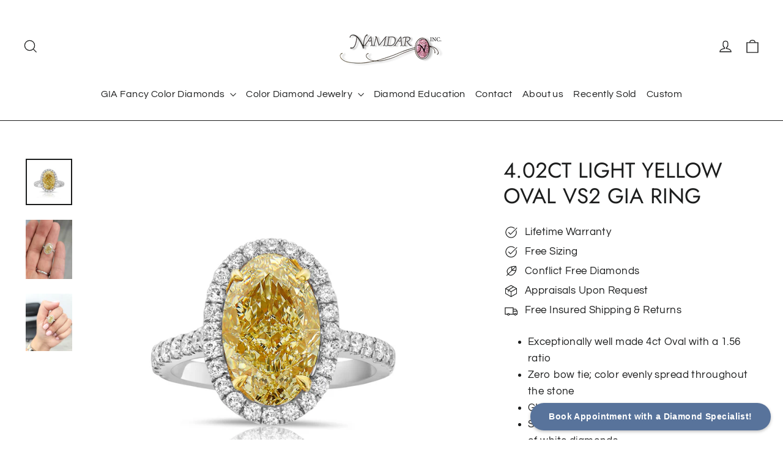

--- FILE ---
content_type: text/html; charset=utf-8
request_url: https://www.namdardiamondsusa.com/products/4-02ct-light-yellow-oval-vs2-gia-ring
body_size: 26649
content:
<!doctype html>
<html class="no-js" lang="en" dir="ltr">
<head>
  <meta charset="utf-8">
  <meta http-equiv="X-UA-Compatible" content="IE=edge,chrome=1">
  <meta name="viewport" content="width=device-width,initial-scale=1">
  <meta name="theme-color" content="#1c1d1d">
  <link rel="canonical" href="https://www.namdardiamondsusa.com/products/4-02ct-light-yellow-oval-vs2-gia-ring">
  <link rel="preconnect" href="https://cdn.shopify.com">
  <link rel="preconnect" href="https://fonts.shopifycdn.com">
  <link rel="dns-prefetch" href="https://ajax.googleapis.com">
  <link rel="dns-prefetch" href="https://maps.googleapis.com">
  <link rel="dns-prefetch" href="https://maps.gstatic.com"><link rel="shortcut icon" href="//www.namdardiamondsusa.com/cdn/shop/files/LR_Flower_45d254bf-08dd-4273-a8e9-bee14a7b85ff_32x32.jpg?v=1629317643" type="image/png" /><title>4.02ct Light Yellow Oval VS2 GIA Ring
&ndash; Namdar Diamonds
</title>
<meta name="description" content="Exceptionally well made 4ct Oval with a 1.56 ratio Zero bow tie; color evenly spread throughout the stone GIA certified as a U-V color Set in Platinum and 18kt YG with half a carat of white diamonds"><meta property="og:site_name" content="Namdar Diamonds">
  <meta property="og:url" content="https://www.namdardiamondsusa.com/products/4-02ct-light-yellow-oval-vs2-gia-ring">
  <meta property="og:title" content="4.02ct Light Yellow Oval VS2 GIA Ring">
  <meta property="og:type" content="product">
  <meta property="og:description" content="Exceptionally well made 4ct Oval with a 1.56 ratio Zero bow tie; color evenly spread throughout the stone GIA certified as a U-V color Set in Platinum and 18kt YG with half a carat of white diamonds"><meta property="og:image" content="http://www.namdardiamondsusa.com/cdn/shop/products/image_5ac88b68-3bfe-4f65-90cc-8d4b79c74a9e.jpg?v=1647037397">
    <meta property="og:image:secure_url" content="https://www.namdardiamondsusa.com/cdn/shop/products/image_5ac88b68-3bfe-4f65-90cc-8d4b79c74a9e.jpg?v=1647037397">
    <meta property="og:image:width" content="2048">
    <meta property="og:image:height" content="2048"><meta name="twitter:site" content="@">
  <meta name="twitter:card" content="summary_large_image">
  <meta name="twitter:title" content="4.02ct Light Yellow Oval VS2 GIA Ring">
  <meta name="twitter:description" content="Exceptionally well made 4ct Oval with a 1.56 ratio Zero bow tie; color evenly spread throughout the stone GIA certified as a U-V color Set in Platinum and 18kt YG with half a carat of white diamonds">
<style data-shopify>@font-face {
  font-family: Jost;
  font-weight: 400;
  font-style: normal;
  font-display: swap;
  src: url("//www.namdardiamondsusa.com/cdn/fonts/jost/jost_n4.d47a1b6347ce4a4c9f437608011273009d91f2b7.woff2") format("woff2"),
       url("//www.namdardiamondsusa.com/cdn/fonts/jost/jost_n4.791c46290e672b3f85c3d1c651ef2efa3819eadd.woff") format("woff");
}

  @font-face {
  font-family: Questrial;
  font-weight: 400;
  font-style: normal;
  font-display: swap;
  src: url("//www.namdardiamondsusa.com/cdn/fonts/questrial/questrial_n4.66abac5d8209a647b4bf8089b0451928ef144c07.woff2") format("woff2"),
       url("//www.namdardiamondsusa.com/cdn/fonts/questrial/questrial_n4.e86c53e77682db9bf4b0ee2dd71f214dc16adda4.woff") format("woff");
}


  
  
  
</style><link href="//www.namdardiamondsusa.com/cdn/shop/t/10/assets/theme.css?v=147832392567130145151735153914" rel="stylesheet" type="text/css" media="all" />
<style data-shopify>:root {
    --typeHeaderPrimary: Jost;
    --typeHeaderFallback: sans-serif;
    --typeHeaderSize: 35px;
    --typeHeaderWeight: 400;
    --typeHeaderLineHeight: 1.2;
    --typeHeaderSpacing: 0.0em;

    --typeBasePrimary:Questrial;
    --typeBaseFallback:sans-serif;
    --typeBaseSize: 17px;
    --typeBaseWeight: 400;
    --typeBaseLineHeight: 1.6;
    --typeBaseSpacing: 0.025em;

    --iconWeight: 3px;
    --iconLinecaps: miter;
  }

  
.collection-hero__content:before,
  .hero__image-wrapper:before,
  .hero__media:before {
    background-image: linear-gradient(to bottom, rgba(0, 0, 0, 0.0) 0%, rgba(0, 0, 0, 0.0) 40%, rgba(0, 0, 0, 0.54) 100%);
  }

  .skrim__item-content .skrim__overlay:after {
    background-image: linear-gradient(to bottom, rgba(0, 0, 0, 0.0) 30%, rgba(0, 0, 0, 0.54) 100%);
  }

  .placeholder-content {
    background-image: linear-gradient(100deg, #ffffff 40%, #f7f7f7 63%, #ffffff 79%);
  }</style><link href="//www.namdardiamondsusa.com/cdn/shop/t/10/assets/customs.css?v=57503678089122563011735160431" rel="stylesheet" type="text/css" media="all" />
  
  <script>
    document.documentElement.className = document.documentElement.className.replace('no-js', 'js');

    window.theme = window.theme || {};
    theme.routes = {
      home: "/",
      cart: "/cart.js",
      cartPage: "/cart",
      cartAdd: "/cart/add.js",
      cartChange: "/cart/change.js"
    };
    theme.strings = {
      soldOut: "Sold Out",
      unavailable: "Unavailable",
      inStockLabel: "In stock, ready to ship",
      stockLabel: "Low stock - [count] items left",
      willNotShipUntil: "Ready to ship [date]",
      willBeInStockAfter: "Back in stock [date]",
      waitingForStock: "Inventory on the way",
      cartSavings: "You're saving [savings]",
      cartEmpty: "Your cart is currently empty.",
      cartTermsConfirmation: "You must agree with the terms and conditions of sales to check out",
      searchCollections: "Collections:",
      searchPages: "Pages:",
      searchArticles: "Articles:"
    };
    theme.settings = {
      dynamicVariantsEnable: true,
      cartType: "drawer",
      isCustomerTemplate: false,
      moneyFormat: "${{amount}}",
      predictiveSearch: true,
      predictiveSearchType: "product,article,page,collection",
      quickView: true,
      themeName: 'Motion',
      themeVersion: "8.0.0"
    };
  </script>
<!-- Add jQuery CDN -->
    <script src="https://ajax.googleapis.com/ajax/libs/jquery/3.6.0/jquery.min.js" defer></script>
  <script>window.performance && window.performance.mark && window.performance.mark('shopify.content_for_header.start');</script><meta name="facebook-domain-verification" content="n8i9qjwvwmivalb791s8j7taf6pmd5">
<meta name="google-site-verification" content="kDIjICLevVIP4WyQS5QDcEH5J1KsDVyLzFQ-Nt66Nsw">
<meta name="google-site-verification" content="BURTO9uRhEuoy5nfMsJM6LTkyDdtzWsp2_IPDlPMzRE">
<meta id="shopify-digital-wallet" name="shopify-digital-wallet" content="/25855557713/digital_wallets/dialog">
<meta name="shopify-checkout-api-token" content="a7f086f1fb8724523688dfc63c1b70f2">
<meta id="in-context-paypal-metadata" data-shop-id="25855557713" data-venmo-supported="false" data-environment="production" data-locale="en_US" data-paypal-v4="true" data-currency="USD">
<link rel="alternate" type="application/json+oembed" href="https://www.namdardiamondsusa.com/products/4-02ct-light-yellow-oval-vs2-gia-ring.oembed">
<script async="async" src="/checkouts/internal/preloads.js?locale=en-US"></script>
<link rel="preconnect" href="https://shop.app" crossorigin="anonymous">
<script async="async" src="https://shop.app/checkouts/internal/preloads.js?locale=en-US&shop_id=25855557713" crossorigin="anonymous"></script>
<script id="apple-pay-shop-capabilities" type="application/json">{"shopId":25855557713,"countryCode":"US","currencyCode":"USD","merchantCapabilities":["supports3DS"],"merchantId":"gid:\/\/shopify\/Shop\/25855557713","merchantName":"Namdar Diamonds","requiredBillingContactFields":["postalAddress","email","phone"],"requiredShippingContactFields":["postalAddress","email","phone"],"shippingType":"shipping","supportedNetworks":["visa","masterCard","amex","discover","elo","jcb"],"total":{"type":"pending","label":"Namdar Diamonds","amount":"1.00"},"shopifyPaymentsEnabled":true,"supportsSubscriptions":true}</script>
<script id="shopify-features" type="application/json">{"accessToken":"a7f086f1fb8724523688dfc63c1b70f2","betas":["rich-media-storefront-analytics"],"domain":"www.namdardiamondsusa.com","predictiveSearch":true,"shopId":25855557713,"locale":"en"}</script>
<script>var Shopify = Shopify || {};
Shopify.shop = "namdar-diamonds.myshopify.com";
Shopify.locale = "en";
Shopify.currency = {"active":"USD","rate":"1.0"};
Shopify.country = "US";
Shopify.theme = {"name":"Copy of Motion (25-12-24)","id":146999312626,"schema_name":"Motion","schema_version":"8.0.0","theme_store_id":847,"role":"main"};
Shopify.theme.handle = "null";
Shopify.theme.style = {"id":null,"handle":null};
Shopify.cdnHost = "www.namdardiamondsusa.com/cdn";
Shopify.routes = Shopify.routes || {};
Shopify.routes.root = "/";</script>
<script type="module">!function(o){(o.Shopify=o.Shopify||{}).modules=!0}(window);</script>
<script>!function(o){function n(){var o=[];function n(){o.push(Array.prototype.slice.apply(arguments))}return n.q=o,n}var t=o.Shopify=o.Shopify||{};t.loadFeatures=n(),t.autoloadFeatures=n()}(window);</script>
<script>
  window.ShopifyPay = window.ShopifyPay || {};
  window.ShopifyPay.apiHost = "shop.app\/pay";
  window.ShopifyPay.redirectState = null;
</script>
<script id="shop-js-analytics" type="application/json">{"pageType":"product"}</script>
<script defer="defer" async type="module" src="//www.namdardiamondsusa.com/cdn/shopifycloud/shop-js/modules/v2/client.init-shop-cart-sync_C5BV16lS.en.esm.js"></script>
<script defer="defer" async type="module" src="//www.namdardiamondsusa.com/cdn/shopifycloud/shop-js/modules/v2/chunk.common_CygWptCX.esm.js"></script>
<script type="module">
  await import("//www.namdardiamondsusa.com/cdn/shopifycloud/shop-js/modules/v2/client.init-shop-cart-sync_C5BV16lS.en.esm.js");
await import("//www.namdardiamondsusa.com/cdn/shopifycloud/shop-js/modules/v2/chunk.common_CygWptCX.esm.js");

  window.Shopify.SignInWithShop?.initShopCartSync?.({"fedCMEnabled":true,"windoidEnabled":true});

</script>
<script>
  window.Shopify = window.Shopify || {};
  if (!window.Shopify.featureAssets) window.Shopify.featureAssets = {};
  window.Shopify.featureAssets['shop-js'] = {"shop-cart-sync":["modules/v2/client.shop-cart-sync_ZFArdW7E.en.esm.js","modules/v2/chunk.common_CygWptCX.esm.js"],"init-fed-cm":["modules/v2/client.init-fed-cm_CmiC4vf6.en.esm.js","modules/v2/chunk.common_CygWptCX.esm.js"],"shop-button":["modules/v2/client.shop-button_tlx5R9nI.en.esm.js","modules/v2/chunk.common_CygWptCX.esm.js"],"shop-cash-offers":["modules/v2/client.shop-cash-offers_DOA2yAJr.en.esm.js","modules/v2/chunk.common_CygWptCX.esm.js","modules/v2/chunk.modal_D71HUcav.esm.js"],"init-windoid":["modules/v2/client.init-windoid_sURxWdc1.en.esm.js","modules/v2/chunk.common_CygWptCX.esm.js"],"shop-toast-manager":["modules/v2/client.shop-toast-manager_ClPi3nE9.en.esm.js","modules/v2/chunk.common_CygWptCX.esm.js"],"init-shop-email-lookup-coordinator":["modules/v2/client.init-shop-email-lookup-coordinator_B8hsDcYM.en.esm.js","modules/v2/chunk.common_CygWptCX.esm.js"],"init-shop-cart-sync":["modules/v2/client.init-shop-cart-sync_C5BV16lS.en.esm.js","modules/v2/chunk.common_CygWptCX.esm.js"],"avatar":["modules/v2/client.avatar_BTnouDA3.en.esm.js"],"pay-button":["modules/v2/client.pay-button_FdsNuTd3.en.esm.js","modules/v2/chunk.common_CygWptCX.esm.js"],"init-customer-accounts":["modules/v2/client.init-customer-accounts_DxDtT_ad.en.esm.js","modules/v2/client.shop-login-button_C5VAVYt1.en.esm.js","modules/v2/chunk.common_CygWptCX.esm.js","modules/v2/chunk.modal_D71HUcav.esm.js"],"init-shop-for-new-customer-accounts":["modules/v2/client.init-shop-for-new-customer-accounts_ChsxoAhi.en.esm.js","modules/v2/client.shop-login-button_C5VAVYt1.en.esm.js","modules/v2/chunk.common_CygWptCX.esm.js","modules/v2/chunk.modal_D71HUcav.esm.js"],"shop-login-button":["modules/v2/client.shop-login-button_C5VAVYt1.en.esm.js","modules/v2/chunk.common_CygWptCX.esm.js","modules/v2/chunk.modal_D71HUcav.esm.js"],"init-customer-accounts-sign-up":["modules/v2/client.init-customer-accounts-sign-up_CPSyQ0Tj.en.esm.js","modules/v2/client.shop-login-button_C5VAVYt1.en.esm.js","modules/v2/chunk.common_CygWptCX.esm.js","modules/v2/chunk.modal_D71HUcav.esm.js"],"shop-follow-button":["modules/v2/client.shop-follow-button_Cva4Ekp9.en.esm.js","modules/v2/chunk.common_CygWptCX.esm.js","modules/v2/chunk.modal_D71HUcav.esm.js"],"checkout-modal":["modules/v2/client.checkout-modal_BPM8l0SH.en.esm.js","modules/v2/chunk.common_CygWptCX.esm.js","modules/v2/chunk.modal_D71HUcav.esm.js"],"lead-capture":["modules/v2/client.lead-capture_Bi8yE_yS.en.esm.js","modules/v2/chunk.common_CygWptCX.esm.js","modules/v2/chunk.modal_D71HUcav.esm.js"],"shop-login":["modules/v2/client.shop-login_D6lNrXab.en.esm.js","modules/v2/chunk.common_CygWptCX.esm.js","modules/v2/chunk.modal_D71HUcav.esm.js"],"payment-terms":["modules/v2/client.payment-terms_CZxnsJam.en.esm.js","modules/v2/chunk.common_CygWptCX.esm.js","modules/v2/chunk.modal_D71HUcav.esm.js"]};
</script>
<script>(function() {
  var isLoaded = false;
  function asyncLoad() {
    if (isLoaded) return;
    isLoaded = true;
    var urls = ["https:\/\/cloudsearch-1f874.kxcdn.com\/shopify.js?srp=\/a\/search\u0026shop=namdar-diamonds.myshopify.com"];
    for (var i = 0; i < urls.length; i++) {
      var s = document.createElement('script');
      s.type = 'text/javascript';
      s.async = true;
      s.src = urls[i];
      var x = document.getElementsByTagName('script')[0];
      x.parentNode.insertBefore(s, x);
    }
  };
  if(window.attachEvent) {
    window.attachEvent('onload', asyncLoad);
  } else {
    window.addEventListener('load', asyncLoad, false);
  }
})();</script>
<script id="__st">var __st={"a":25855557713,"offset":-18000,"reqid":"385a406a-71cb-40da-a529-dd0fab12ca41-1768712095","pageurl":"www.namdardiamondsusa.com\/products\/4-02ct-light-yellow-oval-vs2-gia-ring","u":"643ae8fea7ca","p":"product","rtyp":"product","rid":7556100653298};</script>
<script>window.ShopifyPaypalV4VisibilityTracking = true;</script>
<script id="captcha-bootstrap">!function(){'use strict';const t='contact',e='account',n='new_comment',o=[[t,t],['blogs',n],['comments',n],[t,'customer']],c=[[e,'customer_login'],[e,'guest_login'],[e,'recover_customer_password'],[e,'create_customer']],r=t=>t.map((([t,e])=>`form[action*='/${t}']:not([data-nocaptcha='true']) input[name='form_type'][value='${e}']`)).join(','),a=t=>()=>t?[...document.querySelectorAll(t)].map((t=>t.form)):[];function s(){const t=[...o],e=r(t);return a(e)}const i='password',u='form_key',d=['recaptcha-v3-token','g-recaptcha-response','h-captcha-response',i],f=()=>{try{return window.sessionStorage}catch{return}},m='__shopify_v',_=t=>t.elements[u];function p(t,e,n=!1){try{const o=window.sessionStorage,c=JSON.parse(o.getItem(e)),{data:r}=function(t){const{data:e,action:n}=t;return t[m]||n?{data:e,action:n}:{data:t,action:n}}(c);for(const[e,n]of Object.entries(r))t.elements[e]&&(t.elements[e].value=n);n&&o.removeItem(e)}catch(o){console.error('form repopulation failed',{error:o})}}const l='form_type',E='cptcha';function T(t){t.dataset[E]=!0}const w=window,h=w.document,L='Shopify',v='ce_forms',y='captcha';let A=!1;((t,e)=>{const n=(g='f06e6c50-85a8-45c8-87d0-21a2b65856fe',I='https://cdn.shopify.com/shopifycloud/storefront-forms-hcaptcha/ce_storefront_forms_captcha_hcaptcha.v1.5.2.iife.js',D={infoText:'Protected by hCaptcha',privacyText:'Privacy',termsText:'Terms'},(t,e,n)=>{const o=w[L][v],c=o.bindForm;if(c)return c(t,g,e,D).then(n);var r;o.q.push([[t,g,e,D],n]),r=I,A||(h.body.append(Object.assign(h.createElement('script'),{id:'captcha-provider',async:!0,src:r})),A=!0)});var g,I,D;w[L]=w[L]||{},w[L][v]=w[L][v]||{},w[L][v].q=[],w[L][y]=w[L][y]||{},w[L][y].protect=function(t,e){n(t,void 0,e),T(t)},Object.freeze(w[L][y]),function(t,e,n,w,h,L){const[v,y,A,g]=function(t,e,n){const i=e?o:[],u=t?c:[],d=[...i,...u],f=r(d),m=r(i),_=r(d.filter((([t,e])=>n.includes(e))));return[a(f),a(m),a(_),s()]}(w,h,L),I=t=>{const e=t.target;return e instanceof HTMLFormElement?e:e&&e.form},D=t=>v().includes(t);t.addEventListener('submit',(t=>{const e=I(t);if(!e)return;const n=D(e)&&!e.dataset.hcaptchaBound&&!e.dataset.recaptchaBound,o=_(e),c=g().includes(e)&&(!o||!o.value);(n||c)&&t.preventDefault(),c&&!n&&(function(t){try{if(!f())return;!function(t){const e=f();if(!e)return;const n=_(t);if(!n)return;const o=n.value;o&&e.removeItem(o)}(t);const e=Array.from(Array(32),(()=>Math.random().toString(36)[2])).join('');!function(t,e){_(t)||t.append(Object.assign(document.createElement('input'),{type:'hidden',name:u})),t.elements[u].value=e}(t,e),function(t,e){const n=f();if(!n)return;const o=[...t.querySelectorAll(`input[type='${i}']`)].map((({name:t})=>t)),c=[...d,...o],r={};for(const[a,s]of new FormData(t).entries())c.includes(a)||(r[a]=s);n.setItem(e,JSON.stringify({[m]:1,action:t.action,data:r}))}(t,e)}catch(e){console.error('failed to persist form',e)}}(e),e.submit())}));const S=(t,e)=>{t&&!t.dataset[E]&&(n(t,e.some((e=>e===t))),T(t))};for(const o of['focusin','change'])t.addEventListener(o,(t=>{const e=I(t);D(e)&&S(e,y())}));const B=e.get('form_key'),M=e.get(l),P=B&&M;t.addEventListener('DOMContentLoaded',(()=>{const t=y();if(P)for(const e of t)e.elements[l].value===M&&p(e,B);[...new Set([...A(),...v().filter((t=>'true'===t.dataset.shopifyCaptcha))])].forEach((e=>S(e,t)))}))}(h,new URLSearchParams(w.location.search),n,t,e,['guest_login'])})(!0,!0)}();</script>
<script integrity="sha256-4kQ18oKyAcykRKYeNunJcIwy7WH5gtpwJnB7kiuLZ1E=" data-source-attribution="shopify.loadfeatures" defer="defer" src="//www.namdardiamondsusa.com/cdn/shopifycloud/storefront/assets/storefront/load_feature-a0a9edcb.js" crossorigin="anonymous"></script>
<script crossorigin="anonymous" defer="defer" src="//www.namdardiamondsusa.com/cdn/shopifycloud/storefront/assets/shopify_pay/storefront-65b4c6d7.js?v=20250812"></script>
<script data-source-attribution="shopify.dynamic_checkout.dynamic.init">var Shopify=Shopify||{};Shopify.PaymentButton=Shopify.PaymentButton||{isStorefrontPortableWallets:!0,init:function(){window.Shopify.PaymentButton.init=function(){};var t=document.createElement("script");t.src="https://www.namdardiamondsusa.com/cdn/shopifycloud/portable-wallets/latest/portable-wallets.en.js",t.type="module",document.head.appendChild(t)}};
</script>
<script data-source-attribution="shopify.dynamic_checkout.buyer_consent">
  function portableWalletsHideBuyerConsent(e){var t=document.getElementById("shopify-buyer-consent"),n=document.getElementById("shopify-subscription-policy-button");t&&n&&(t.classList.add("hidden"),t.setAttribute("aria-hidden","true"),n.removeEventListener("click",e))}function portableWalletsShowBuyerConsent(e){var t=document.getElementById("shopify-buyer-consent"),n=document.getElementById("shopify-subscription-policy-button");t&&n&&(t.classList.remove("hidden"),t.removeAttribute("aria-hidden"),n.addEventListener("click",e))}window.Shopify?.PaymentButton&&(window.Shopify.PaymentButton.hideBuyerConsent=portableWalletsHideBuyerConsent,window.Shopify.PaymentButton.showBuyerConsent=portableWalletsShowBuyerConsent);
</script>
<script data-source-attribution="shopify.dynamic_checkout.cart.bootstrap">document.addEventListener("DOMContentLoaded",(function(){function t(){return document.querySelector("shopify-accelerated-checkout-cart, shopify-accelerated-checkout")}if(t())Shopify.PaymentButton.init();else{new MutationObserver((function(e,n){t()&&(Shopify.PaymentButton.init(),n.disconnect())})).observe(document.body,{childList:!0,subtree:!0})}}));
</script>
<script id='scb4127' type='text/javascript' async='' src='https://www.namdardiamondsusa.com/cdn/shopifycloud/privacy-banner/storefront-banner.js'></script><link id="shopify-accelerated-checkout-styles" rel="stylesheet" media="screen" href="https://www.namdardiamondsusa.com/cdn/shopifycloud/portable-wallets/latest/accelerated-checkout-backwards-compat.css" crossorigin="anonymous">
<style id="shopify-accelerated-checkout-cart">
        #shopify-buyer-consent {
  margin-top: 1em;
  display: inline-block;
  width: 100%;
}

#shopify-buyer-consent.hidden {
  display: none;
}

#shopify-subscription-policy-button {
  background: none;
  border: none;
  padding: 0;
  text-decoration: underline;
  font-size: inherit;
  cursor: pointer;
}

#shopify-subscription-policy-button::before {
  box-shadow: none;
}

      </style>

<script>window.performance && window.performance.mark && window.performance.mark('shopify.content_for_header.end');</script>

  <script src="//www.namdardiamondsusa.com/cdn/shop/t/10/assets/vendor-scripts-v13.js" defer="defer"></script><script src="//www.namdardiamondsusa.com/cdn/shop/t/10/assets/custom.js?v=109236010637052326591735154791" defer="defer"></script>
  <script src="//www.namdardiamondsusa.com/cdn/shop/t/10/assets/theme.min.js?v=161712461381025943621735149698" defer="defer"></script>
<script src="//www.namdardiamondsusa.com/cdn/shop/t/10/assets/callforprice_init.js?t=235456&amp;v=110513911068053932771735149698" type="text/javascript"></script>
					 
					
					<script src="//www.namdardiamondsusa.com/cdn/shop/t/10/assets/callforprice.js?v=61515061789753281231735149698" type="text/javascript"></script>
					 <link href="https://monorail-edge.shopifysvc.com" rel="dns-prefetch">
<script>(function(){if ("sendBeacon" in navigator && "performance" in window) {try {var session_token_from_headers = performance.getEntriesByType('navigation')[0].serverTiming.find(x => x.name == '_s').description;} catch {var session_token_from_headers = undefined;}var session_cookie_matches = document.cookie.match(/_shopify_s=([^;]*)/);var session_token_from_cookie = session_cookie_matches && session_cookie_matches.length === 2 ? session_cookie_matches[1] : "";var session_token = session_token_from_headers || session_token_from_cookie || "";function handle_abandonment_event(e) {var entries = performance.getEntries().filter(function(entry) {return /monorail-edge.shopifysvc.com/.test(entry.name);});if (!window.abandonment_tracked && entries.length === 0) {window.abandonment_tracked = true;var currentMs = Date.now();var navigation_start = performance.timing.navigationStart;var payload = {shop_id: 25855557713,url: window.location.href,navigation_start,duration: currentMs - navigation_start,session_token,page_type: "product"};window.navigator.sendBeacon("https://monorail-edge.shopifysvc.com/v1/produce", JSON.stringify({schema_id: "online_store_buyer_site_abandonment/1.1",payload: payload,metadata: {event_created_at_ms: currentMs,event_sent_at_ms: currentMs}}));}}window.addEventListener('pagehide', handle_abandonment_event);}}());</script>
<script id="web-pixels-manager-setup">(function e(e,d,r,n,o){if(void 0===o&&(o={}),!Boolean(null===(a=null===(i=window.Shopify)||void 0===i?void 0:i.analytics)||void 0===a?void 0:a.replayQueue)){var i,a;window.Shopify=window.Shopify||{};var t=window.Shopify;t.analytics=t.analytics||{};var s=t.analytics;s.replayQueue=[],s.publish=function(e,d,r){return s.replayQueue.push([e,d,r]),!0};try{self.performance.mark("wpm:start")}catch(e){}var l=function(){var e={modern:/Edge?\/(1{2}[4-9]|1[2-9]\d|[2-9]\d{2}|\d{4,})\.\d+(\.\d+|)|Firefox\/(1{2}[4-9]|1[2-9]\d|[2-9]\d{2}|\d{4,})\.\d+(\.\d+|)|Chrom(ium|e)\/(9{2}|\d{3,})\.\d+(\.\d+|)|(Maci|X1{2}).+ Version\/(15\.\d+|(1[6-9]|[2-9]\d|\d{3,})\.\d+)([,.]\d+|)( \(\w+\)|)( Mobile\/\w+|) Safari\/|Chrome.+OPR\/(9{2}|\d{3,})\.\d+\.\d+|(CPU[ +]OS|iPhone[ +]OS|CPU[ +]iPhone|CPU IPhone OS|CPU iPad OS)[ +]+(15[._]\d+|(1[6-9]|[2-9]\d|\d{3,})[._]\d+)([._]\d+|)|Android:?[ /-](13[3-9]|1[4-9]\d|[2-9]\d{2}|\d{4,})(\.\d+|)(\.\d+|)|Android.+Firefox\/(13[5-9]|1[4-9]\d|[2-9]\d{2}|\d{4,})\.\d+(\.\d+|)|Android.+Chrom(ium|e)\/(13[3-9]|1[4-9]\d|[2-9]\d{2}|\d{4,})\.\d+(\.\d+|)|SamsungBrowser\/([2-9]\d|\d{3,})\.\d+/,legacy:/Edge?\/(1[6-9]|[2-9]\d|\d{3,})\.\d+(\.\d+|)|Firefox\/(5[4-9]|[6-9]\d|\d{3,})\.\d+(\.\d+|)|Chrom(ium|e)\/(5[1-9]|[6-9]\d|\d{3,})\.\d+(\.\d+|)([\d.]+$|.*Safari\/(?![\d.]+ Edge\/[\d.]+$))|(Maci|X1{2}).+ Version\/(10\.\d+|(1[1-9]|[2-9]\d|\d{3,})\.\d+)([,.]\d+|)( \(\w+\)|)( Mobile\/\w+|) Safari\/|Chrome.+OPR\/(3[89]|[4-9]\d|\d{3,})\.\d+\.\d+|(CPU[ +]OS|iPhone[ +]OS|CPU[ +]iPhone|CPU IPhone OS|CPU iPad OS)[ +]+(10[._]\d+|(1[1-9]|[2-9]\d|\d{3,})[._]\d+)([._]\d+|)|Android:?[ /-](13[3-9]|1[4-9]\d|[2-9]\d{2}|\d{4,})(\.\d+|)(\.\d+|)|Mobile Safari.+OPR\/([89]\d|\d{3,})\.\d+\.\d+|Android.+Firefox\/(13[5-9]|1[4-9]\d|[2-9]\d{2}|\d{4,})\.\d+(\.\d+|)|Android.+Chrom(ium|e)\/(13[3-9]|1[4-9]\d|[2-9]\d{2}|\d{4,})\.\d+(\.\d+|)|Android.+(UC? ?Browser|UCWEB|U3)[ /]?(15\.([5-9]|\d{2,})|(1[6-9]|[2-9]\d|\d{3,})\.\d+)\.\d+|SamsungBrowser\/(5\.\d+|([6-9]|\d{2,})\.\d+)|Android.+MQ{2}Browser\/(14(\.(9|\d{2,})|)|(1[5-9]|[2-9]\d|\d{3,})(\.\d+|))(\.\d+|)|K[Aa][Ii]OS\/(3\.\d+|([4-9]|\d{2,})\.\d+)(\.\d+|)/},d=e.modern,r=e.legacy,n=navigator.userAgent;return n.match(d)?"modern":n.match(r)?"legacy":"unknown"}(),u="modern"===l?"modern":"legacy",c=(null!=n?n:{modern:"",legacy:""})[u],f=function(e){return[e.baseUrl,"/wpm","/b",e.hashVersion,"modern"===e.buildTarget?"m":"l",".js"].join("")}({baseUrl:d,hashVersion:r,buildTarget:u}),m=function(e){var d=e.version,r=e.bundleTarget,n=e.surface,o=e.pageUrl,i=e.monorailEndpoint;return{emit:function(e){var a=e.status,t=e.errorMsg,s=(new Date).getTime(),l=JSON.stringify({metadata:{event_sent_at_ms:s},events:[{schema_id:"web_pixels_manager_load/3.1",payload:{version:d,bundle_target:r,page_url:o,status:a,surface:n,error_msg:t},metadata:{event_created_at_ms:s}}]});if(!i)return console&&console.warn&&console.warn("[Web Pixels Manager] No Monorail endpoint provided, skipping logging."),!1;try{return self.navigator.sendBeacon.bind(self.navigator)(i,l)}catch(e){}var u=new XMLHttpRequest;try{return u.open("POST",i,!0),u.setRequestHeader("Content-Type","text/plain"),u.send(l),!0}catch(e){return console&&console.warn&&console.warn("[Web Pixels Manager] Got an unhandled error while logging to Monorail."),!1}}}}({version:r,bundleTarget:l,surface:e.surface,pageUrl:self.location.href,monorailEndpoint:e.monorailEndpoint});try{o.browserTarget=l,function(e){var d=e.src,r=e.async,n=void 0===r||r,o=e.onload,i=e.onerror,a=e.sri,t=e.scriptDataAttributes,s=void 0===t?{}:t,l=document.createElement("script"),u=document.querySelector("head"),c=document.querySelector("body");if(l.async=n,l.src=d,a&&(l.integrity=a,l.crossOrigin="anonymous"),s)for(var f in s)if(Object.prototype.hasOwnProperty.call(s,f))try{l.dataset[f]=s[f]}catch(e){}if(o&&l.addEventListener("load",o),i&&l.addEventListener("error",i),u)u.appendChild(l);else{if(!c)throw new Error("Did not find a head or body element to append the script");c.appendChild(l)}}({src:f,async:!0,onload:function(){if(!function(){var e,d;return Boolean(null===(d=null===(e=window.Shopify)||void 0===e?void 0:e.analytics)||void 0===d?void 0:d.initialized)}()){var d=window.webPixelsManager.init(e)||void 0;if(d){var r=window.Shopify.analytics;r.replayQueue.forEach((function(e){var r=e[0],n=e[1],o=e[2];d.publishCustomEvent(r,n,o)})),r.replayQueue=[],r.publish=d.publishCustomEvent,r.visitor=d.visitor,r.initialized=!0}}},onerror:function(){return m.emit({status:"failed",errorMsg:"".concat(f," has failed to load")})},sri:function(e){var d=/^sha384-[A-Za-z0-9+/=]+$/;return"string"==typeof e&&d.test(e)}(c)?c:"",scriptDataAttributes:o}),m.emit({status:"loading"})}catch(e){m.emit({status:"failed",errorMsg:(null==e?void 0:e.message)||"Unknown error"})}}})({shopId: 25855557713,storefrontBaseUrl: "https://www.namdardiamondsusa.com",extensionsBaseUrl: "https://extensions.shopifycdn.com/cdn/shopifycloud/web-pixels-manager",monorailEndpoint: "https://monorail-edge.shopifysvc.com/unstable/produce_batch",surface: "storefront-renderer",enabledBetaFlags: ["2dca8a86"],webPixelsConfigList: [{"id":"560333042","configuration":"{\"config\":\"{\\\"pixel_id\\\":\\\"AW-325146521\\\",\\\"target_country\\\":\\\"US\\\",\\\"gtag_events\\\":[{\\\"type\\\":\\\"page_view\\\",\\\"action_label\\\":\\\"AW-325146521\\\/crVTCLzqwOECEJmvhZsB\\\"},{\\\"type\\\":\\\"purchase\\\",\\\"action_label\\\":\\\"AW-325146521\\\/SBYjCL_qwOECEJmvhZsB\\\"},{\\\"type\\\":\\\"view_item\\\",\\\"action_label\\\":\\\"AW-325146521\\\/HcJpCMLqwOECEJmvhZsB\\\"},{\\\"type\\\":\\\"add_to_cart\\\",\\\"action_label\\\":\\\"AW-325146521\\\/QY6OCMXqwOECEJmvhZsB\\\"},{\\\"type\\\":\\\"begin_checkout\\\",\\\"action_label\\\":\\\"AW-325146521\\\/QEA_CMjqwOECEJmvhZsB\\\"},{\\\"type\\\":\\\"search\\\",\\\"action_label\\\":\\\"AW-325146521\\\/1SmTCMvqwOECEJmvhZsB\\\"},{\\\"type\\\":\\\"add_payment_info\\\",\\\"action_label\\\":\\\"AW-325146521\\\/R0bkCM7qwOECEJmvhZsB\\\"}],\\\"enable_monitoring_mode\\\":false}\"}","eventPayloadVersion":"v1","runtimeContext":"OPEN","scriptVersion":"b2a88bafab3e21179ed38636efcd8a93","type":"APP","apiClientId":1780363,"privacyPurposes":[],"dataSharingAdjustments":{"protectedCustomerApprovalScopes":["read_customer_address","read_customer_email","read_customer_name","read_customer_personal_data","read_customer_phone"]}},{"id":"172556530","configuration":"{\"pixel_id\":\"550089072454665\",\"pixel_type\":\"facebook_pixel\",\"metaapp_system_user_token\":\"-\"}","eventPayloadVersion":"v1","runtimeContext":"OPEN","scriptVersion":"ca16bc87fe92b6042fbaa3acc2fbdaa6","type":"APP","apiClientId":2329312,"privacyPurposes":["ANALYTICS","MARKETING","SALE_OF_DATA"],"dataSharingAdjustments":{"protectedCustomerApprovalScopes":["read_customer_address","read_customer_email","read_customer_name","read_customer_personal_data","read_customer_phone"]}},{"id":"74481906","configuration":"{\"tagID\":\"2613096580154\"}","eventPayloadVersion":"v1","runtimeContext":"STRICT","scriptVersion":"18031546ee651571ed29edbe71a3550b","type":"APP","apiClientId":3009811,"privacyPurposes":["ANALYTICS","MARKETING","SALE_OF_DATA"],"dataSharingAdjustments":{"protectedCustomerApprovalScopes":["read_customer_address","read_customer_email","read_customer_name","read_customer_personal_data","read_customer_phone"]}},{"id":"shopify-app-pixel","configuration":"{}","eventPayloadVersion":"v1","runtimeContext":"STRICT","scriptVersion":"0450","apiClientId":"shopify-pixel","type":"APP","privacyPurposes":["ANALYTICS","MARKETING"]},{"id":"shopify-custom-pixel","eventPayloadVersion":"v1","runtimeContext":"LAX","scriptVersion":"0450","apiClientId":"shopify-pixel","type":"CUSTOM","privacyPurposes":["ANALYTICS","MARKETING"]}],isMerchantRequest: false,initData: {"shop":{"name":"Namdar Diamonds","paymentSettings":{"currencyCode":"USD"},"myshopifyDomain":"namdar-diamonds.myshopify.com","countryCode":"US","storefrontUrl":"https:\/\/www.namdardiamondsusa.com"},"customer":null,"cart":null,"checkout":null,"productVariants":[{"price":{"amount":0.0,"currencyCode":"USD"},"product":{"title":"4.02ct Light Yellow Oval VS2 GIA Ring","vendor":"Namdar Diamonds","id":"7556100653298","untranslatedTitle":"4.02ct Light Yellow Oval VS2 GIA Ring","url":"\/products\/4-02ct-light-yellow-oval-vs2-gia-ring","type":"Recently Sold"},"id":"42460573008114","image":{"src":"\/\/www.namdardiamondsusa.com\/cdn\/shop\/products\/image_5ac88b68-3bfe-4f65-90cc-8d4b79c74a9e.jpg?v=1647037397"},"sku":"","title":"Default Title","untranslatedTitle":"Default Title"}],"purchasingCompany":null},},"https://www.namdardiamondsusa.com/cdn","fcfee988w5aeb613cpc8e4bc33m6693e112",{"modern":"","legacy":""},{"shopId":"25855557713","storefrontBaseUrl":"https:\/\/www.namdardiamondsusa.com","extensionBaseUrl":"https:\/\/extensions.shopifycdn.com\/cdn\/shopifycloud\/web-pixels-manager","surface":"storefront-renderer","enabledBetaFlags":"[\"2dca8a86\"]","isMerchantRequest":"false","hashVersion":"fcfee988w5aeb613cpc8e4bc33m6693e112","publish":"custom","events":"[[\"page_viewed\",{}],[\"product_viewed\",{\"productVariant\":{\"price\":{\"amount\":0.0,\"currencyCode\":\"USD\"},\"product\":{\"title\":\"4.02ct Light Yellow Oval VS2 GIA Ring\",\"vendor\":\"Namdar Diamonds\",\"id\":\"7556100653298\",\"untranslatedTitle\":\"4.02ct Light Yellow Oval VS2 GIA Ring\",\"url\":\"\/products\/4-02ct-light-yellow-oval-vs2-gia-ring\",\"type\":\"Recently Sold\"},\"id\":\"42460573008114\",\"image\":{\"src\":\"\/\/www.namdardiamondsusa.com\/cdn\/shop\/products\/image_5ac88b68-3bfe-4f65-90cc-8d4b79c74a9e.jpg?v=1647037397\"},\"sku\":\"\",\"title\":\"Default Title\",\"untranslatedTitle\":\"Default Title\"}}]]"});</script><script>
  window.ShopifyAnalytics = window.ShopifyAnalytics || {};
  window.ShopifyAnalytics.meta = window.ShopifyAnalytics.meta || {};
  window.ShopifyAnalytics.meta.currency = 'USD';
  var meta = {"product":{"id":7556100653298,"gid":"gid:\/\/shopify\/Product\/7556100653298","vendor":"Namdar Diamonds","type":"Recently Sold","handle":"4-02ct-light-yellow-oval-vs2-gia-ring","variants":[{"id":42460573008114,"price":0,"name":"4.02ct Light Yellow Oval VS2 GIA Ring","public_title":null,"sku":""}],"remote":false},"page":{"pageType":"product","resourceType":"product","resourceId":7556100653298,"requestId":"385a406a-71cb-40da-a529-dd0fab12ca41-1768712095"}};
  for (var attr in meta) {
    window.ShopifyAnalytics.meta[attr] = meta[attr];
  }
</script>
<script class="analytics">
  (function () {
    var customDocumentWrite = function(content) {
      var jquery = null;

      if (window.jQuery) {
        jquery = window.jQuery;
      } else if (window.Checkout && window.Checkout.$) {
        jquery = window.Checkout.$;
      }

      if (jquery) {
        jquery('body').append(content);
      }
    };

    var hasLoggedConversion = function(token) {
      if (token) {
        return document.cookie.indexOf('loggedConversion=' + token) !== -1;
      }
      return false;
    }

    var setCookieIfConversion = function(token) {
      if (token) {
        var twoMonthsFromNow = new Date(Date.now());
        twoMonthsFromNow.setMonth(twoMonthsFromNow.getMonth() + 2);

        document.cookie = 'loggedConversion=' + token + '; expires=' + twoMonthsFromNow;
      }
    }

    var trekkie = window.ShopifyAnalytics.lib = window.trekkie = window.trekkie || [];
    if (trekkie.integrations) {
      return;
    }
    trekkie.methods = [
      'identify',
      'page',
      'ready',
      'track',
      'trackForm',
      'trackLink'
    ];
    trekkie.factory = function(method) {
      return function() {
        var args = Array.prototype.slice.call(arguments);
        args.unshift(method);
        trekkie.push(args);
        return trekkie;
      };
    };
    for (var i = 0; i < trekkie.methods.length; i++) {
      var key = trekkie.methods[i];
      trekkie[key] = trekkie.factory(key);
    }
    trekkie.load = function(config) {
      trekkie.config = config || {};
      trekkie.config.initialDocumentCookie = document.cookie;
      var first = document.getElementsByTagName('script')[0];
      var script = document.createElement('script');
      script.type = 'text/javascript';
      script.onerror = function(e) {
        var scriptFallback = document.createElement('script');
        scriptFallback.type = 'text/javascript';
        scriptFallback.onerror = function(error) {
                var Monorail = {
      produce: function produce(monorailDomain, schemaId, payload) {
        var currentMs = new Date().getTime();
        var event = {
          schema_id: schemaId,
          payload: payload,
          metadata: {
            event_created_at_ms: currentMs,
            event_sent_at_ms: currentMs
          }
        };
        return Monorail.sendRequest("https://" + monorailDomain + "/v1/produce", JSON.stringify(event));
      },
      sendRequest: function sendRequest(endpointUrl, payload) {
        // Try the sendBeacon API
        if (window && window.navigator && typeof window.navigator.sendBeacon === 'function' && typeof window.Blob === 'function' && !Monorail.isIos12()) {
          var blobData = new window.Blob([payload], {
            type: 'text/plain'
          });

          if (window.navigator.sendBeacon(endpointUrl, blobData)) {
            return true;
          } // sendBeacon was not successful

        } // XHR beacon

        var xhr = new XMLHttpRequest();

        try {
          xhr.open('POST', endpointUrl);
          xhr.setRequestHeader('Content-Type', 'text/plain');
          xhr.send(payload);
        } catch (e) {
          console.log(e);
        }

        return false;
      },
      isIos12: function isIos12() {
        return window.navigator.userAgent.lastIndexOf('iPhone; CPU iPhone OS 12_') !== -1 || window.navigator.userAgent.lastIndexOf('iPad; CPU OS 12_') !== -1;
      }
    };
    Monorail.produce('monorail-edge.shopifysvc.com',
      'trekkie_storefront_load_errors/1.1',
      {shop_id: 25855557713,
      theme_id: 146999312626,
      app_name: "storefront",
      context_url: window.location.href,
      source_url: "//www.namdardiamondsusa.com/cdn/s/trekkie.storefront.cd680fe47e6c39ca5d5df5f0a32d569bc48c0f27.min.js"});

        };
        scriptFallback.async = true;
        scriptFallback.src = '//www.namdardiamondsusa.com/cdn/s/trekkie.storefront.cd680fe47e6c39ca5d5df5f0a32d569bc48c0f27.min.js';
        first.parentNode.insertBefore(scriptFallback, first);
      };
      script.async = true;
      script.src = '//www.namdardiamondsusa.com/cdn/s/trekkie.storefront.cd680fe47e6c39ca5d5df5f0a32d569bc48c0f27.min.js';
      first.parentNode.insertBefore(script, first);
    };
    trekkie.load(
      {"Trekkie":{"appName":"storefront","development":false,"defaultAttributes":{"shopId":25855557713,"isMerchantRequest":null,"themeId":146999312626,"themeCityHash":"3711420117652621718","contentLanguage":"en","currency":"USD","eventMetadataId":"ea22482a-85b0-4fae-a78b-2fefb6a3704d"},"isServerSideCookieWritingEnabled":true,"monorailRegion":"shop_domain","enabledBetaFlags":["65f19447"]},"Session Attribution":{},"S2S":{"facebookCapiEnabled":true,"source":"trekkie-storefront-renderer","apiClientId":580111}}
    );

    var loaded = false;
    trekkie.ready(function() {
      if (loaded) return;
      loaded = true;

      window.ShopifyAnalytics.lib = window.trekkie;

      var originalDocumentWrite = document.write;
      document.write = customDocumentWrite;
      try { window.ShopifyAnalytics.merchantGoogleAnalytics.call(this); } catch(error) {};
      document.write = originalDocumentWrite;

      window.ShopifyAnalytics.lib.page(null,{"pageType":"product","resourceType":"product","resourceId":7556100653298,"requestId":"385a406a-71cb-40da-a529-dd0fab12ca41-1768712095","shopifyEmitted":true});

      var match = window.location.pathname.match(/checkouts\/(.+)\/(thank_you|post_purchase)/)
      var token = match? match[1]: undefined;
      if (!hasLoggedConversion(token)) {
        setCookieIfConversion(token);
        window.ShopifyAnalytics.lib.track("Viewed Product",{"currency":"USD","variantId":42460573008114,"productId":7556100653298,"productGid":"gid:\/\/shopify\/Product\/7556100653298","name":"4.02ct Light Yellow Oval VS2 GIA Ring","price":"0.00","sku":"","brand":"Namdar Diamonds","variant":null,"category":"Recently Sold","nonInteraction":true,"remote":false},undefined,undefined,{"shopifyEmitted":true});
      window.ShopifyAnalytics.lib.track("monorail:\/\/trekkie_storefront_viewed_product\/1.1",{"currency":"USD","variantId":42460573008114,"productId":7556100653298,"productGid":"gid:\/\/shopify\/Product\/7556100653298","name":"4.02ct Light Yellow Oval VS2 GIA Ring","price":"0.00","sku":"","brand":"Namdar Diamonds","variant":null,"category":"Recently Sold","nonInteraction":true,"remote":false,"referer":"https:\/\/www.namdardiamondsusa.com\/products\/4-02ct-light-yellow-oval-vs2-gia-ring"});
      }
    });


        var eventsListenerScript = document.createElement('script');
        eventsListenerScript.async = true;
        eventsListenerScript.src = "//www.namdardiamondsusa.com/cdn/shopifycloud/storefront/assets/shop_events_listener-3da45d37.js";
        document.getElementsByTagName('head')[0].appendChild(eventsListenerScript);

})();</script>
  <script>
  if (!window.ga || (window.ga && typeof window.ga !== 'function')) {
    window.ga = function ga() {
      (window.ga.q = window.ga.q || []).push(arguments);
      if (window.Shopify && window.Shopify.analytics && typeof window.Shopify.analytics.publish === 'function') {
        window.Shopify.analytics.publish("ga_stub_called", {}, {sendTo: "google_osp_migration"});
      }
      console.error("Shopify's Google Analytics stub called with:", Array.from(arguments), "\nSee https://help.shopify.com/manual/promoting-marketing/pixels/pixel-migration#google for more information.");
    };
    if (window.Shopify && window.Shopify.analytics && typeof window.Shopify.analytics.publish === 'function') {
      window.Shopify.analytics.publish("ga_stub_initialized", {}, {sendTo: "google_osp_migration"});
    }
  }
</script>
<script
  defer
  src="https://www.namdardiamondsusa.com/cdn/shopifycloud/perf-kit/shopify-perf-kit-3.0.4.min.js"
  data-application="storefront-renderer"
  data-shop-id="25855557713"
  data-render-region="gcp-us-central1"
  data-page-type="product"
  data-theme-instance-id="146999312626"
  data-theme-name="Motion"
  data-theme-version="8.0.0"
  data-monorail-region="shop_domain"
  data-resource-timing-sampling-rate="10"
  data-shs="true"
  data-shs-beacon="true"
  data-shs-export-with-fetch="true"
  data-shs-logs-sample-rate="1"
  data-shs-beacon-endpoint="https://www.namdardiamondsusa.com/api/collect"
></script>
</head>
					
					

<body class="template-product" data-transitions="true" data-type_header_capitalize="true" data-type_base_accent_transform="true" data-type_header_accent_transform="true" data-animate_sections="true" data-animate_underlines="true" data-animate_buttons="true" data-animate_images="true" data-animate_page_transition_style="page-fade-in-up" data-type_header_text_alignment="true" data-animate_images_style="zoom-fade">

  
    <script type="text/javascript">window.setTimeout(function() { document.body.className += " loaded"; }, 25);</script>
  

  <a class="in-page-link visually-hidden skip-link" href="#MainContent">Skip to content</a>

  <div id="PageContainer" class="page-container">
    <div class="transition-body"><div id="shopify-section-header" class="shopify-section"><div id="NavDrawer" class="drawer drawer--left">
  <div class="drawer__contents">
    <div class="drawer__fixed-header">
      <div class="drawer__header appear-animation appear-delay-2">
        <div class="drawer__title"></div>
        <div class="drawer__close">
          <button type="button" class="drawer__close-button js-drawer-close">
            <svg aria-hidden="true" focusable="false" role="presentation" class="icon icon-close" viewBox="0 0 64 64"><path d="M19 17.61l27.12 27.13m0-27.12L19 44.74"/></svg>
            <span class="icon__fallback-text">Close menu</span>
          </button>
        </div>
      </div>
    </div>
    <div class="drawer__scrollable">
      <ul class="mobile-nav" role="navigation" aria-label="Primary"><li class="mobile-nav__item appear-animation appear-delay-3"><div class="mobile-nav__has-sublist"><button type="button" class="mobile-nav__link--button collapsible-trigger collapsible--auto-height" aria-controls="Linklist-collections1">
                    <span class="mobile-nav__faux-link">GIA Fancy Color Diamonds</span>
                    <div class="mobile-nav__toggle">
                      <span><span class="collapsible-trigger__icon collapsible-trigger__icon--open" role="presentation">
  <svg aria-hidden="true" focusable="false" role="presentation" class="icon icon--wide icon-chevron-down" viewBox="0 0 28 16"><path d="M1.57 1.59l12.76 12.77L27.1 1.59" stroke-width="2" stroke="#000" fill="none" fill-rule="evenodd"/></svg>
</span>
</span>
                    </div>
                  </button></div><div id="Linklist-collections1" class="mobile-nav__sublist collapsible-content collapsible-content--all">
                <div class="collapsible-content__inner">
                  <ul class="mobile-nav__sublist"><li class="mobile-nav__item">
                        
<div id="Sublinklist-collections1-collections1" class="mobile-nav__sublist collapsible-content collapsible-content--all is-open" style="height:100% !important" aria-labelledby="Sublabel-collections1">
                            <div class="collapsible-content__inner">
                              <ul class="mobile-nav__grandchildlist"><li class="mobile-nav__item">
                                    <a href="/collections/yellow-diamonds" class="mobile-nav__link">
                                      Yellow
                                    </a>
                                  </li><li class="mobile-nav__item">
                                    <a href="/collections/green-diamonds" class="mobile-nav__link">
                                      Green 
                                    </a>
                                  </li><li class="mobile-nav__item">
                                    <a href="/collections/blue-diamonds" class="mobile-nav__link">
                                      Blue & Gray
                                    </a>
                                  </li><li class="mobile-nav__item">
                                    <a href="/collections/pink-diamonds" class="mobile-nav__link">
                                      Pink & Purple
                                    </a>
                                  </li><li class="mobile-nav__item">
                                    <a href="/collections/orange-diamonds" class="mobile-nav__link">
                                      Orange & Brown
                                    </a>
                                  </li></ul>
                            </div>
                          </div></li></ul><div class="megamenu__promo megamenu__promo--mobile"><a href="/collections/yellow-diamonds" class="megamenu__promo-link"><div style="margin: 0 auto; max-width: 1500px">
                            <div class="image-wrap aos-animate megamenu__promo-image" style="height: 0; padding-bottom: 66.66666666666667%;"><img class="lazyload"
                                  data-src="//www.namdardiamondsusa.com/cdn/shop/files/09-09-2024_NAMDAR_0170_72dpi_{width}x.jpg?v=1733852248"
                                  data-widths="[540, 750, 900]"
                                  data-aspectratio="1.5"
                                  data-sizes="auto"
                                  alt="">
                            </div>
                          </div><div><strong>Yellow Diamonds</strong></div><div></div></a></div><div class="megamenu__promo megamenu__promo--mobile"><a href="/collections/blue-diamonds" class="megamenu__promo-link"><div style="margin: 0 auto; max-width: 1000px">
                            <div class="image-wrap aos-animate megamenu__promo-image" style="height: 0; padding-bottom: 150.00000000000003%;"><img class="lazyload"
                                  data-src="//www.namdardiamondsusa.com/cdn/shop/files/09-09-2024_NAMDAR_0490_72dpi_{width}x.jpg?v=1733852185"
                                  data-widths="[540, 750, 900]"
                                  data-aspectratio="0.6666666666666666"
                                  data-sizes="auto"
                                  alt="">
                            </div>
                          </div><div><strong>Blue Diamonds</strong></div><div></div></a></div><div class="megamenu__promo megamenu__promo--mobile"><a href="/collections/green-diamonds" class="megamenu__promo-link"><div style="margin: 0 auto; max-width: 1500px">
                            <div class="image-wrap aos-animate megamenu__promo-image" style="height: 0; padding-bottom: 66.66666666666667%;"><img class="lazyload"
                                  data-src="//www.namdardiamondsusa.com/cdn/shop/files/09-09-2024_NAMDAR_0383_72dpi_{width}x.jpg?v=1733852431"
                                  data-widths="[540, 750, 900]"
                                  data-aspectratio="1.5"
                                  data-sizes="auto"
                                  alt="">
                            </div>
                          </div><div><strong>Green Diamonds</strong></div><div></div></a></div></div>
              </div></li><li class="mobile-nav__item appear-animation appear-delay-4"><div class="mobile-nav__has-sublist"><button type="button" class="mobile-nav__link--button collapsible-trigger collapsible--auto-height" aria-controls="Linklist-collections2">
                    <span class="mobile-nav__faux-link">Color Diamond Jewelry</span>
                    <div class="mobile-nav__toggle">
                      <span><span class="collapsible-trigger__icon collapsible-trigger__icon--open" role="presentation">
  <svg aria-hidden="true" focusable="false" role="presentation" class="icon icon--wide icon-chevron-down" viewBox="0 0 28 16"><path d="M1.57 1.59l12.76 12.77L27.1 1.59" stroke-width="2" stroke="#000" fill="none" fill-rule="evenodd"/></svg>
</span>
</span>
                    </div>
                  </button></div><div id="Linklist-collections2" class="mobile-nav__sublist collapsible-content collapsible-content--all">
                <div class="collapsible-content__inner">
                  <ul class="mobile-nav__sublist"><li class="mobile-nav__item">
                        
<div id="Sublinklist-collections2-collections1" class="mobile-nav__sublist collapsible-content collapsible-content--all is-open" style="height:100% !important" aria-labelledby="Sublabel-collections1">
                            <div class="collapsible-content__inner">
                              <ul class="mobile-nav__grandchildlist"><li class="mobile-nav__item">
                                    <a href="/collections/color-diamond-basics" class="mobile-nav__link">
                                      Color Diamond Basics
                                    </a>
                                  </li><li class="mobile-nav__item">
                                    <a href="/collections/color-diamond-eternity-bands" class="mobile-nav__link">
                                      Bands
                                    </a>
                                  </li><li class="mobile-nav__item">
                                    <a href="/collections/fancy-color-necklaces" class="mobile-nav__link">
                                      Necklaces
                                    </a>
                                  </li><li class="mobile-nav__item">
                                    <a href="/collections/color-diamond-jewelry" class="mobile-nav__link">
                                      Pendants
                                    </a>
                                  </li><li class="mobile-nav__item">
                                    <a href="/collections/fancy-color-rings" class="mobile-nav__link">
                                      Cocktail Rings
                                    </a>
                                  </li><li class="mobile-nav__item">
                                    <a href="/collections/yellow-diamond-bracelets" class="mobile-nav__link">
                                      Yellow Diamond Bracelets
                                    </a>
                                  </li><li class="mobile-nav__item">
                                    <a href="/collections/pink-diamond-bracelets" class="mobile-nav__link">
                                      Pink Diamond Bracelets
                                    </a>
                                  </li><li class="mobile-nav__item">
                                    <a href="/collections/yellow-diamond-earrings" class="mobile-nav__link">
                                      Yellow Diamond Earrings
                                    </a>
                                  </li><li class="mobile-nav__item">
                                    <a href="/collections/color-diamond-earrings" class="mobile-nav__link">
                                      Pink Diamond Earrings
                                    </a>
                                  </li></ul>
                            </div>
                          </div></li></ul><div class="megamenu__promo megamenu__promo--mobile"><a href="/collections/fancy-color-earrings" class="megamenu__promo-link"><div style="margin: 0 auto; max-width: 1500px">
                            <div class="image-wrap aos-animate megamenu__promo-image" style="height: 0; padding-bottom: 66.66666666666667%;"><img class="lazyload"
                                  data-src="//www.namdardiamondsusa.com/cdn/shop/files/09-09-2024_NAMDAR_0157_72dpi_{width}x.jpg?v=1733852519"
                                  data-widths="[540, 750, 900]"
                                  data-aspectratio="1.5"
                                  data-sizes="auto"
                                  alt="">
                            </div>
                          </div><div><strong>Fancy Color Earrings</strong></div><div></div></a></div><div class="megamenu__promo megamenu__promo--mobile"><a href="/collections/color-diamond-jewelry" class="megamenu__promo-link"><div style="margin: 0 auto; max-width: 1500px">
                            <div class="image-wrap aos-animate megamenu__promo-image" style="height: 0; padding-bottom: 66.66666666666667%;"><img class="lazyload"
                                  data-src="//www.namdardiamondsusa.com/cdn/shop/files/09-09-2024_NAMDAR_0198_72dpi_{width}x.jpg?v=1733852557"
                                  data-widths="[540, 750, 900]"
                                  data-aspectratio="1.5"
                                  data-sizes="auto"
                                  alt="">
                            </div>
                          </div><div><strong>Fancy Color Pendants</strong></div><div></div></a></div><div class="megamenu__promo megamenu__promo--mobile"><a href="/collections/fancy-color-rings" class="megamenu__promo-link"><div style="margin: 0 auto; max-width: 1000px">
                            <div class="image-wrap aos-animate megamenu__promo-image" style="height: 0; padding-bottom: 150.00000000000003%;"><img class="lazyload"
                                  data-src="//www.namdardiamondsusa.com/cdn/shop/files/09-09-2024_NAMDAR_0394_72dpi_{width}x.jpg?v=1733852604"
                                  data-widths="[540, 750, 900]"
                                  data-aspectratio="0.6666666666666666"
                                  data-sizes="auto"
                                  alt="">
                            </div>
                          </div><div><strong>Cocktail Rings</strong></div><div></div></a></div></div>
              </div></li><li class="mobile-nav__item appear-animation appear-delay-5"><a href="/blogs/diamond-talk" class="mobile-nav__link">Diamond Education</a></li><li class="mobile-nav__item appear-animation appear-delay-6"><a href="/pages/contact-us" class="mobile-nav__link">Contact</a></li><li class="mobile-nav__item appear-animation appear-delay-7"><a href="/pages/about-us" class="mobile-nav__link">About us</a></li><li class="mobile-nav__item appear-animation appear-delay-8"><a href="/collections/recently-sold" class="mobile-nav__link">Recently Sold</a></li><li class="mobile-nav__item appear-animation appear-delay-9"><a href="/pages/custom" class="mobile-nav__link">Custom</a></li><li class="mobile-nav__item appear-animation appear-delay-10">
              <a href="https://www.namdardiamondsusa.com/customer_authentication/redirect?locale=en&region_country=US" class="mobile-nav__link">Log in</a>
            </li><li class="mobile-nav__spacer"></li>
      </ul>

      <ul class="mobile-nav__social"><li class="appear-animation appear-delay-11">
            <a target="_blank" rel="noopener" href="https://www.facebook.com/namdarinc/?ref=pages_you_manage" title="Namdar Diamonds on Facebook">
              <svg aria-hidden="true" focusable="false" role="presentation" class="icon icon-facebook" viewBox="0 0 32 32"><path fill="#444" d="M18.56 31.36V17.28h4.48l.64-5.12h-5.12v-3.2c0-1.28.64-2.56 2.56-2.56h2.56V1.28H19.2c-3.84 0-7.04 2.56-7.04 7.04v3.84H7.68v5.12h4.48v14.08h6.4z"/></svg>
              <span class="icon__fallback-text">Facebook</span>
            </a>
          </li><li class="appear-animation appear-delay-12">
            <a target="_blank" rel="noopener" href="https://www.pinterest.com/business/hub" title="Namdar Diamonds on Pinterest">
              <svg aria-hidden="true" focusable="false" role="presentation" class="icon icon-pinterest" viewBox="0 0 256 256"><path d="M0 128.002c0 52.414 31.518 97.442 76.619 117.239-.36-8.938-.064-19.668 2.228-29.393 2.461-10.391 16.47-69.748 16.47-69.748s-4.089-8.173-4.089-20.252c0-18.969 10.994-33.136 24.686-33.136 11.643 0 17.268 8.745 17.268 19.217 0 11.704-7.465 29.211-11.304 45.426-3.207 13.578 6.808 24.653 20.203 24.653 24.252 0 40.586-31.149 40.586-68.055 0-28.054-18.895-49.052-53.262-49.052-38.828 0-63.017 28.956-63.017 61.3 0 11.152 3.288 19.016 8.438 25.106 2.368 2.797 2.697 3.922 1.84 7.134-.614 2.355-2.024 8.025-2.608 10.272-.852 3.242-3.479 4.401-6.409 3.204-17.884-7.301-26.213-26.886-26.213-48.902 0-36.361 30.666-79.961 91.482-79.961 48.87 0 81.035 35.364 81.035 73.325 0 50.213-27.916 87.726-69.066 87.726-13.819 0-26.818-7.47-31.271-15.955 0 0-7.431 29.492-9.005 35.187-2.714 9.869-8.026 19.733-12.883 27.421a127.897 127.897 0 0 0 36.277 5.249c70.684 0 127.996-57.309 127.996-128.005C256.001 57.309 198.689 0 128.005 0 57.314 0 0 57.309 0 128.002z"/></svg>
              <span class="icon__fallback-text">Pinterest</span>
            </a>
          </li><li class="appear-animation appear-delay-13">
            <a target="_blank" rel="noopener" href="https://www.instagram.com/namdardiamonds/" title="Namdar Diamonds on Instagram">
              <svg aria-hidden="true" focusable="false" role="presentation" class="icon icon-instagram" viewBox="0 0 32 32"><path fill="#444" d="M16 3.094c4.206 0 4.7.019 6.363.094 1.538.069 2.369.325 2.925.544.738.287 1.262.625 1.813 1.175s.894 1.075 1.175 1.813c.212.556.475 1.387.544 2.925.075 1.662.094 2.156.094 6.363s-.019 4.7-.094 6.363c-.069 1.538-.325 2.369-.544 2.925-.288.738-.625 1.262-1.175 1.813s-1.075.894-1.813 1.175c-.556.212-1.387.475-2.925.544-1.663.075-2.156.094-6.363.094s-4.7-.019-6.363-.094c-1.537-.069-2.369-.325-2.925-.544-.737-.288-1.263-.625-1.813-1.175s-.894-1.075-1.175-1.813c-.212-.556-.475-1.387-.544-2.925-.075-1.663-.094-2.156-.094-6.363s.019-4.7.094-6.363c.069-1.537.325-2.369.544-2.925.287-.737.625-1.263 1.175-1.813s1.075-.894 1.813-1.175c.556-.212 1.388-.475 2.925-.544 1.662-.081 2.156-.094 6.363-.094zm0-2.838c-4.275 0-4.813.019-6.494.094-1.675.075-2.819.344-3.819.731-1.037.4-1.913.944-2.788 1.819S1.486 4.656 1.08 5.688c-.387 1-.656 2.144-.731 3.825-.075 1.675-.094 2.213-.094 6.488s.019 4.813.094 6.494c.075 1.675.344 2.819.731 3.825.4 1.038.944 1.913 1.819 2.788s1.756 1.413 2.788 1.819c1 .387 2.144.656 3.825.731s2.213.094 6.494.094 4.813-.019 6.494-.094c1.675-.075 2.819-.344 3.825-.731 1.038-.4 1.913-.944 2.788-1.819s1.413-1.756 1.819-2.788c.387-1 .656-2.144.731-3.825s.094-2.212.094-6.494-.019-4.813-.094-6.494c-.075-1.675-.344-2.819-.731-3.825-.4-1.038-.944-1.913-1.819-2.788s-1.756-1.413-2.788-1.819c-1-.387-2.144-.656-3.825-.731C20.812.275 20.275.256 16 .256z"/><path fill="#444" d="M16 7.912a8.088 8.088 0 0 0 0 16.175c4.463 0 8.087-3.625 8.087-8.088s-3.625-8.088-8.088-8.088zm0 13.338a5.25 5.25 0 1 1 0-10.5 5.25 5.25 0 1 1 0 10.5zM26.294 7.594a1.887 1.887 0 1 1-3.774.002 1.887 1.887 0 0 1 3.774-.003z"/></svg>
              <span class="icon__fallback-text">Instagram</span>
            </a>
          </li><li class="appear-animation appear-delay-14">
            <a target="_blank" rel="noopener" href="https://www.youtube.com/channel/UCLDLQK-QBT5j2brDpMQdTpg" title="Namdar Diamonds on YouTube">
              <svg aria-hidden="true" focusable="false" role="presentation" class="icon icon-youtube" viewBox="0 0 21 20"><path fill="#444" d="M-.196 15.803q0 1.23.812 2.092t1.977.861h14.946q1.165 0 1.977-.861t.812-2.092V3.909q0-1.23-.82-2.116T17.539.907H2.593q-1.148 0-1.969.886t-.82 2.116v11.894zm7.465-2.149V6.058q0-.115.066-.18.049-.016.082-.016l.082.016 7.153 3.806q.066.066.066.164 0 .066-.066.131l-7.153 3.806q-.033.033-.066.033-.066 0-.098-.033-.066-.066-.066-.131z"/></svg>
              <span class="icon__fallback-text">YouTube</span>
            </a>
          </li></ul>
    </div>
  </div>
</div>

  <div id="CartDrawer" class="drawer drawer--right">
    <form id="CartDrawerForm" action="/cart" method="post" novalidate class="drawer__contents">
      <div class="drawer__fixed-header">
        <div class="drawer__header appear-animation appear-delay-1">
          <div class="drawer__title">Cart</div>
          <div class="drawer__close">
            <button type="button" class="drawer__close-button js-drawer-close">
              <svg aria-hidden="true" focusable="false" role="presentation" class="icon icon-close" viewBox="0 0 64 64"><path d="M19 17.61l27.12 27.13m0-27.12L19 44.74"/></svg>
              <span class="icon__fallback-text">Close cart</span>
            </button>
          </div>
        </div>
      </div>

      <div class="drawer__inner">
        <div class="drawer__scrollable">
          <div data-products class="appear-animation appear-delay-2"></div>

          
            <div class="appear-animation appear-delay-3">
              <label for="CartNoteDrawer">Order note</label>
              <textarea name="note" class="input-full cart-notes" id="CartNoteDrawer"></textarea>
            </div>
          
        </div>

        <div class="drawer__footer appear-animation appear-delay-4">
          <div data-discounts>
            
          </div>

          <div class="cart__item-sub cart__item-row">
            <div class="cart__subtotal">Subtotal</div>
            <div data-subtotal>$0.00</div>
          </div>

          <div class="cart__item-row cart__savings text-center hide" data-savings></div>

          <div class="cart__item-row text-center ajaxcart__note">
            <small>
              <br />
            </small>
          </div>

          

          <div class="cart__checkout-wrapper">
            <button type="submit" name="checkout" data-terms-required="false" class="btn cart__checkout">
              Check out
            </button>

            
              <div class="additional-checkout-buttons additional-checkout-buttons--vertical"><div class="dynamic-checkout__content" id="dynamic-checkout-cart" data-shopify="dynamic-checkout-cart"> <shopify-accelerated-checkout-cart wallet-configs="[{&quot;supports_subs&quot;:true,&quot;supports_def_opts&quot;:false,&quot;name&quot;:&quot;shop_pay&quot;,&quot;wallet_params&quot;:{&quot;shopId&quot;:25855557713,&quot;merchantName&quot;:&quot;Namdar Diamonds&quot;,&quot;personalized&quot;:true}},{&quot;supports_subs&quot;:true,&quot;supports_def_opts&quot;:false,&quot;name&quot;:&quot;paypal&quot;,&quot;wallet_params&quot;:{&quot;shopId&quot;:25855557713,&quot;countryCode&quot;:&quot;US&quot;,&quot;merchantName&quot;:&quot;Namdar Diamonds&quot;,&quot;phoneRequired&quot;:true,&quot;companyRequired&quot;:false,&quot;shippingType&quot;:&quot;shipping&quot;,&quot;shopifyPaymentsEnabled&quot;:true,&quot;hasManagedSellingPlanState&quot;:false,&quot;requiresBillingAgreement&quot;:false,&quot;merchantId&quot;:&quot;5Z7X5CKBMN7SJ&quot;,&quot;sdkUrl&quot;:&quot;https://www.paypal.com/sdk/js?components=buttons\u0026commit=false\u0026currency=USD\u0026locale=en_US\u0026client-id=AbasDhzlU0HbpiStJiN1KRJ_cNJJ7xYBip7JJoMO0GQpLi8ePNgdbLXkC7_KMeyTg8tnAKW4WKrh9qmf\u0026merchant-id=5Z7X5CKBMN7SJ\u0026intent=authorize&quot;}}]" access-token="a7f086f1fb8724523688dfc63c1b70f2" buyer-country="US" buyer-locale="en" buyer-currency="USD" shop-id="25855557713" cart-id="bdfbe880e820e6096768ba7ce41ab015" enabled-flags="[&quot;ae0f5bf6&quot;]" > <div class="wallet-button-wrapper"> <ul class='wallet-cart-grid wallet-cart-grid--skeleton' role="list" data-shopify-buttoncontainer="true"> <li data-testid='grid-cell' class='wallet-cart-button-container'><div class='wallet-cart-button wallet-cart-button__skeleton' role='button' disabled aria-hidden='true'>&nbsp</div></li><li data-testid='grid-cell' class='wallet-cart-button-container'><div class='wallet-cart-button wallet-cart-button__skeleton' role='button' disabled aria-hidden='true'>&nbsp</div></li> </ul> </div> </shopify-accelerated-checkout-cart> <small id="shopify-buyer-consent" class="hidden" aria-hidden="true" data-consent-type="subscription"> One or more of the items in your cart is a recurring or deferred purchase. By continuing, I agree to the <span id="shopify-subscription-policy-button">cancellation policy</span> and authorize you to charge my payment method at the prices, frequency and dates listed on this page until my order is fulfilled or I cancel, if permitted. </small> </div></div>
            
          </div>
        </div>
      </div>

      <div class="drawer__cart-empty appear-animation appear-delay-2">
        <div class="drawer__scrollable">
          Your cart is currently empty.
        </div>
      </div>
    </form>
  </div>

<style data-shopify>.site-nav__link,
  .site-nav__dropdown-link {
    font-size: 16px;
  }.site-nav__link {
      padding-left: 8px;
      padding-right: 8px;
    }.site-header {
      border-bottom: 1px solid;
      border-bottom-color: #1c1d1d;
    }</style><div data-section-id="header" data-section-type="header">
  <div id="HeaderWrapper" class="header-wrapper"><header
      id="SiteHeader"
      class="site-header"
      data-sticky="true"
      data-overlay="false">
      <div class="page-width">
        <div
          class="header-layout header-layout--center"
          data-logo-align="center"><div class="header-item header-item--left header-item--navigation"><div class="site-nav medium-down--hide">
                    <a href="/search" class="site-nav__link site-nav__link--icon js-search-header js-no-transition">
                      <svg aria-hidden="true" focusable="false" role="presentation" class="icon icon-search" viewBox="0 0 64 64"><path d="M47.16 28.58A18.58 18.58 0 1 1 28.58 10a18.58 18.58 0 0 1 18.58 18.58zM54 54L41.94 42"/></svg>
                      <span class="icon__fallback-text">Search</span>
                    </a>
                  </div><div class="site-nav large-up--hide">
                <button
                  type="button"
                  class="site-nav__link site-nav__link--icon js-drawer-open-nav"
                  aria-controls="NavDrawer">
                  <svg aria-hidden="true" focusable="false" role="presentation" class="icon icon-hamburger" viewBox="0 0 64 64"><path d="M7 15h51M7 32h43M7 49h51"/></svg>
                  <span class="icon__fallback-text">Site navigation</span>
                </button>
              </div>
            </div><div class="header-item header-item--logo"><style data-shopify>.header-item--logo,
  .header-layout--left-center .header-item--logo,
  .header-layout--left-center .header-item--icons {
    -webkit-box-flex: 0 1 170px;
    -ms-flex: 0 1 170px;
    flex: 0 1 170px;
  }

  @media only screen and (min-width: 769px) {
    .header-item--logo,
    .header-layout--left-center .header-item--logo,
    .header-layout--left-center .header-item--icons {
      -webkit-box-flex: 0 0 220px;
      -ms-flex: 0 0 220px;
      flex: 0 0 220px;
    }
  }

  .site-header__logo a {
    max-width: 170px;
  }
  .is-light .site-header__logo .logo--inverted {
    max-width: 170px;
  }
  @media only screen and (min-width: 769px) {
    .site-header__logo a {
      max-width: 220px;
    }

    .is-light .site-header__logo .logo--inverted {
      max-width: 220px;
    }
  }</style><div id="LogoContainer" class="h1 site-header__logo" itemscope itemtype="http://schema.org/Organization">
  <a
    href="/"
    itemprop="url"
    class="site-header__logo-link">
    <img
      class="small--hide"
      src="//www.namdardiamondsusa.com/cdn/shop/files/Namdar_Logo2_220x.png?v=1613700606"
      srcset="//www.namdardiamondsusa.com/cdn/shop/files/Namdar_Logo2_220x.png?v=1613700606 1x, //www.namdardiamondsusa.com/cdn/shop/files/Namdar_Logo2_220x@2x.png?v=1613700606 2x"
      alt="Namdar Diamonds"
      itemprop="logo">
    <img
      class="medium-up--hide"
      src="//www.namdardiamondsusa.com/cdn/shop/files/Namdar_Logo2_170x.png?v=1613700606"
      srcset="//www.namdardiamondsusa.com/cdn/shop/files/Namdar_Logo2_170x.png?v=1613700606 1x, //www.namdardiamondsusa.com/cdn/shop/files/Namdar_Logo2_170x@2x.png?v=1613700606 2x"
      alt="Namdar Diamonds">
  </a></div></div><div class="header-item header-item--icons"><div class="site-nav site-nav--icons">
  <div class="site-nav__icons">
    
      <a class="site-nav__link site-nav__link--icon medium-down--hide" href="/account">
        <svg aria-hidden="true" focusable="false" role="presentation" class="icon icon-user" viewBox="0 0 64 64"><path d="M35 39.84v-2.53c3.3-1.91 6-6.66 6-11.41 0-7.63 0-13.82-9-13.82s-9 6.19-9 13.82c0 4.75 2.7 9.51 6 11.41v2.53c-10.18.85-18 6-18 12.16h42c0-6.19-7.82-11.31-18-12.16z"/></svg>
        <span class="icon__fallback-text">
          
            Log in
          
        </span>
      </a>
    

    
      <a href="/search" class="site-nav__link site-nav__link--icon js-search-header js-no-transition large-up--hide">
        <svg aria-hidden="true" focusable="false" role="presentation" class="icon icon-search" viewBox="0 0 64 64"><path d="M47.16 28.58A18.58 18.58 0 1 1 28.58 10a18.58 18.58 0 0 1 18.58 18.58zM54 54L41.94 42"/></svg>
        <span class="icon__fallback-text">Search</span>
      </a>
    

    

    <a href="/cart" class="site-nav__link site-nav__link--icon js-drawer-open-cart js-no-transition" aria-controls="CartDrawer" data-icon="bag-minimal">
      <span class="cart-link"><svg aria-hidden="true" focusable="false" role="presentation" class="icon icon-bag-minimal" viewBox="0 0 64 64"><path stroke="null" id="svg_4" fill-opacity="null" stroke-opacity="null" fill="null" d="M11.375 17.863h41.25v36.75h-41.25z"/><path stroke="null" id="svg_2" d="M22.25 18c0-7.105 4.35-9 9.75-9s9.75 1.895 9.75 9"/></svg><span class="icon__fallback-text">Cart</span>
        <span class="cart-link__bubble"></span>
      </span>
    </a>
  </div>
</div>
</div>
        </div><div class="text-center"><ul
  class="site-nav site-navigation medium-down--hide"
  
    role="navigation" aria-label="Primary"
  ><li
      class="site-nav__item site-nav__expanded-item site-nav--has-dropdown site-nav--is-megamenu"
      aria-haspopup="true">

      <a href="/collections" class="site-nav__link site-nav__link--has-dropdown">
        GIA Fancy Color Diamonds
<svg aria-hidden="true" focusable="false" role="presentation" class="icon icon--wide icon-chevron-down" viewBox="0 0 28 16"><path d="M1.57 1.59l12.76 12.77L27.1 1.59" stroke-width="2" stroke="#000" fill="none" fill-rule="evenodd"/></svg></a><div class="site-nav__dropdown megamenu text-left">
          <div class="page-width">
            <div class="megamenu__wrapper">
              <div class="megamenu__cols">
                <div class="megamenu__col appear-animation appear-delay-1"><div class="megamenu__col-title">
                      <a href="/collections" class="site-nav__dropdown-link site-nav__dropdown-link--top-level site-nav__dropdown-link--mega">
                        <span class="megamenu__link-label">
                          GIA Fancy Color Diamond
                        </span>
                      </a>
                    </div><a href="/collections/yellow-diamonds" class="site-nav__dropdown-link">
                        Yellow
                      </a><a href="/collections/green-diamonds" class="site-nav__dropdown-link">
                        Green 
                      </a><a href="/collections/blue-diamonds" class="site-nav__dropdown-link">
                        Blue & Gray
                      </a><a href="/collections/pink-diamonds" class="site-nav__dropdown-link">
                        Pink & Purple
                      </a><a href="/collections/orange-diamonds" class="site-nav__dropdown-link">
                        Orange & Brown
                      </a></div>
              </div><div class="megamenu__promo appear-animation appear-delay-2"><a href="/collections/yellow-diamonds" class="megamenu__promo-link"><div class="megamenu__promo-image-main"  style="margin: 0 auto; max-width: 1500px">
                      <div class="image-wrap aos-animate megamenu__promo-image" style="height: 0; padding-bottom: 66.66666666666667%;"><img class="lazyload"
                            data-src="//www.namdardiamondsusa.com/cdn/shop/files/09-09-2024_NAMDAR_0170_72dpi_{width}x.jpg?v=1733852248"
                            data-widths="[540, 750, 900]"
                            data-aspectratio="1.5"
                            data-sizes="auto"
                            alt="">
                      </div>
                    </div><div><strong>Yellow Diamonds</strong></div><div></div></a></div><div class="megamenu__promo appear-animation appear-delay-3"><a href="/collections/blue-diamonds" class="megamenu__promo-link"><div class="megamenu__promo-image-main"  style="margin: 0 auto; max-width: 1000px">
                      <div class="image-wrap aos-animate megamenu__promo-image" style="height: 0; padding-bottom: 150.00000000000003%;"><img class="lazyload"
                            data-src="//www.namdardiamondsusa.com/cdn/shop/files/09-09-2024_NAMDAR_0490_72dpi_{width}x.jpg?v=1733852185"
                            data-widths="[540, 750, 900]"
                            data-aspectratio="0.6666666666666666"
                            data-sizes="auto"
                            alt="">
                      </div>
                    </div><div><strong>Blue Diamonds</strong></div><div></div></a></div><div class="megamenu__promo appear-animation appear-delay-4"><a href="/collections/green-diamonds" class="megamenu__promo-link"><div class="megamenu__promo-image-main" style="margin: 0 auto; max-width: 1500px">
                      <div class="image-wrap aos-animate megamenu__promo-image" style="height: 0; padding-bottom: 66.66666666666667%;"><img class="lazyload"
                            data-src="//www.namdardiamondsusa.com/cdn/shop/files/09-09-2024_NAMDAR_0383_72dpi_{width}x.jpg?v=1733852431"
                            data-widths="[540, 750, 900]"
                            data-aspectratio="1.5"
                            data-sizes="auto"
                            alt="">
                      </div>
                    </div><div><strong>Green Diamonds</strong></div><div></div></a></div></div>
          </div>
        </div></li><li
      class="site-nav__item site-nav__expanded-item site-nav--has-dropdown site-nav--is-megamenu"
      aria-haspopup="true">

      <a href="/collections" class="site-nav__link site-nav__link--has-dropdown">
        Color Diamond Jewelry
<svg aria-hidden="true" focusable="false" role="presentation" class="icon icon--wide icon-chevron-down" viewBox="0 0 28 16"><path d="M1.57 1.59l12.76 12.77L27.1 1.59" stroke-width="2" stroke="#000" fill="none" fill-rule="evenodd"/></svg></a><div class="site-nav__dropdown megamenu text-left">
          <div class="page-width">
            <div class="megamenu__wrapper">
              <div class="megamenu__cols">
                <div class="megamenu__col appear-animation appear-delay-1"><div class="megamenu__col-title">
                      <a href="/collections" class="site-nav__dropdown-link site-nav__dropdown-link--top-level site-nav__dropdown-link--mega">
                        <span class="megamenu__link-label">
                          Color Diamond Jewelry 
                        </span>
                      </a>
                    </div><a href="/collections/color-diamond-basics" class="site-nav__dropdown-link">
                        Color Diamond Basics
                      </a><a href="/collections/color-diamond-eternity-bands" class="site-nav__dropdown-link">
                        Bands
                      </a><a href="/collections/fancy-color-necklaces" class="site-nav__dropdown-link">
                        Necklaces
                      </a><a href="/collections/color-diamond-jewelry" class="site-nav__dropdown-link">
                        Pendants
                      </a><a href="/collections/fancy-color-rings" class="site-nav__dropdown-link">
                        Cocktail Rings
                      </a><a href="/collections/yellow-diamond-bracelets" class="site-nav__dropdown-link">
                        Yellow Diamond Bracelets
                      </a><a href="/collections/pink-diamond-bracelets" class="site-nav__dropdown-link">
                        Pink Diamond Bracelets
                      </a><a href="/collections/yellow-diamond-earrings" class="site-nav__dropdown-link">
                        Yellow Diamond Earrings
                      </a><a href="/collections/color-diamond-earrings" class="site-nav__dropdown-link">
                        Pink Diamond Earrings
                      </a></div>
              </div><div class="megamenu__promo appear-animation appear-delay-2"><a href="/collections/fancy-color-earrings" class="megamenu__promo-link"><div class="megamenu__promo-image-main"  style="margin: 0 auto; max-width: 1500px">
                      <div class="image-wrap aos-animate megamenu__promo-image" style="height: 0; padding-bottom: 66.66666666666667%;"><img class="lazyload"
                            data-src="//www.namdardiamondsusa.com/cdn/shop/files/09-09-2024_NAMDAR_0157_72dpi_{width}x.jpg?v=1733852519"
                            data-widths="[540, 750, 900]"
                            data-aspectratio="1.5"
                            data-sizes="auto"
                            alt="">
                      </div>
                    </div><div><strong>Fancy Color Earrings</strong></div><div></div></a></div><div class="megamenu__promo appear-animation appear-delay-3"><a href="/collections/color-diamond-jewelry" class="megamenu__promo-link"><div class="megamenu__promo-image-main"  style="margin: 0 auto; max-width: 1500px">
                      <div class="image-wrap aos-animate megamenu__promo-image" style="height: 0; padding-bottom: 66.66666666666667%;"><img class="lazyload"
                            data-src="//www.namdardiamondsusa.com/cdn/shop/files/09-09-2024_NAMDAR_0198_72dpi_{width}x.jpg?v=1733852557"
                            data-widths="[540, 750, 900]"
                            data-aspectratio="1.5"
                            data-sizes="auto"
                            alt="">
                      </div>
                    </div><div><strong>Fancy Color Pendants</strong></div><div></div></a></div><div class="megamenu__promo appear-animation appear-delay-4"><a href="/collections/fancy-color-rings" class="megamenu__promo-link"><div class="megamenu__promo-image-main" style="margin: 0 auto; max-width: 1000px">
                      <div class="image-wrap aos-animate megamenu__promo-image" style="height: 0; padding-bottom: 150.00000000000003%;"><img class="lazyload"
                            data-src="//www.namdardiamondsusa.com/cdn/shop/files/09-09-2024_NAMDAR_0394_72dpi_{width}x.jpg?v=1733852604"
                            data-widths="[540, 750, 900]"
                            data-aspectratio="0.6666666666666666"
                            data-sizes="auto"
                            alt="">
                      </div>
                    </div><div><strong>Cocktail Rings</strong></div><div></div></a></div></div>
          </div>
        </div></li><li
      class="site-nav__item site-nav__expanded-item"
      >

      <a href="/blogs/diamond-talk" class="site-nav__link">
        Diamond Education
</a></li><li
      class="site-nav__item site-nav__expanded-item"
      >

      <a href="/pages/contact-us" class="site-nav__link">
        Contact
</a></li><li
      class="site-nav__item site-nav__expanded-item"
      >

      <a href="/pages/about-us" class="site-nav__link">
        About us
</a></li><li
      class="site-nav__item site-nav__expanded-item"
      >

      <a href="/collections/recently-sold" class="site-nav__link">
        Recently Sold
</a></li><li
      class="site-nav__item site-nav__expanded-item"
      >

      <a href="/pages/custom" class="site-nav__link">
        Custom
</a></li></ul>
</div></div>
      <div class="site-header__search-container">
        <div class="site-header__search">
          <div class="page-width">
            <form action="/search" method="get" id="HeaderSearchForm" class="site-header__search-form" role="search">
              <input type="hidden" name="type" value="product,article,page,collection">
              <button type="submit" class="text-link site-header__search-btn">
                <svg aria-hidden="true" focusable="false" role="presentation" class="icon icon-search" viewBox="0 0 64 64"><path d="M47.16 28.58A18.58 18.58 0 1 1 28.58 10a18.58 18.58 0 0 1 18.58 18.58zM54 54L41.94 42"/></svg>
                <span class="icon__fallback-text">Search</span>
              </button>
              <input type="search" name="q" value="" placeholder="Search our store" class="site-header__search-input" aria-label="Search our store">
            </form>
            <button type="button" id="SearchClose" class="text-link site-header__search-btn">
              <svg aria-hidden="true" focusable="false" role="presentation" class="icon icon-close" viewBox="0 0 64 64"><path d="M19 17.61l27.12 27.13m0-27.12L19 44.74"/></svg>
              <span class="icon__fallback-text">"Close (esc)"</span>
            </button>
          </div>
        </div><div id="PredictiveWrapper" class="predictive-results hide">
            <div class="page-width">
              <div id="PredictiveResults" class="predictive-result__layout"></div>
              <div class="text-center predictive-results__footer">
                <button type="button" class="btn" data-predictive-search-button>
                  <small>
                    View more
                  </small>
                </button>
              </div>
            </div>
          </div></div>
    </header>
  </div>
</div>
</div><main class="main-content" id="MainContent">
        <div id="shopify-section-template--18787686646002__main" class="shopify-section"><div id="ProductSection-template--18787686646002__main"
  class="product-section"
  data-section-id="template--18787686646002__main"
  data-product-id="7556100653298"
  data-section-type="product"
  data-product-title="4.02ct Light Yellow Oval VS2 GIA Ring"
  data-product-handle="4-02ct-light-yellow-oval-vs2-gia-ring"
  
    data-history="true"
  
  data-modal="false"><script type="application/ld+json">
  {
    "@context": "http://schema.org",
    "@type": "Product",
    "offers": [{
          "@type" : "Offer","availability" : "http://schema.org/OutOfStock",
          "price" : 0.0,
          "priceCurrency" : "USD",
          "priceValidUntil": "2026-01-27",
          "url" : "https:\/\/www.namdardiamondsusa.com\/products\/4-02ct-light-yellow-oval-vs2-gia-ring?variant=42460573008114"
        }
],
    "brand": "Namdar Diamonds",
    "sku": "",
    "name": "4.02ct Light Yellow Oval VS2 GIA Ring",
    "description": "\nExceptionally well made 4ct Oval with a 1.56 ratio\nZero bow tie; color evenly spread throughout the stone\nGIA certified as a U-V color\nSet in Platinum and 18kt YG with half a carat of white diamonds\n",
    "category": "",
    "url": "https://www.namdardiamondsusa.com/products/4-02ct-light-yellow-oval-vs2-gia-ring","image": {
      "@type": "ImageObject",
      "url": "https://www.namdardiamondsusa.com/cdn/shop/products/image_5ac88b68-3bfe-4f65-90cc-8d4b79c74a9e_1024x1024.jpg?v=1647037397",
      "image": "https://www.namdardiamondsusa.com/cdn/shop/products/image_5ac88b68-3bfe-4f65-90cc-8d4b79c74a9e_1024x1024.jpg?v=1647037397",
      "name": "4.02ct Light Yellow Oval VS2 GIA Ring",
      "width": 1024,
      "height": 1024
    }
  }
</script>
<div class="page-content">
    <div class="page-width"><div class="grid">
        <div class="grid__item medium-up--three-fifths product-single__sticky"><div
    data-product-images
    data-zoom="true"
    data-has-slideshow="true">

    <div class="product__photos product__photos--beside">

      <div class="product__main-photos" data-aos data-product-single-media-group>
        <div data-product-photos class="product-slideshow">
<div class="product-main-slide starting-slide"
  data-index="0"
  ><div data-product-image-main class="product-image-main"><div class="image-wrap" style="height: 0; padding-bottom: 100.0%;"><img class="photoswipe__image lazyload"
          data-photoswipe-src="//www.namdardiamondsusa.com/cdn/shop/products/image_5ac88b68-3bfe-4f65-90cc-8d4b79c74a9e_1800x1800.jpg?v=1647037397"
          data-photoswipe-width="2048"
          data-photoswipe-height="2048"
          data-index="1"
          data-src="//www.namdardiamondsusa.com/cdn/shop/products/image_5ac88b68-3bfe-4f65-90cc-8d4b79c74a9e_{width}x.jpg?v=1647037397"
          data-widths="[360, 540, 720, 900, 1080]"
          data-aspectratio="1.0"
          data-sizes="auto"
          alt="4.02ct Light Yellow Oval VS2 GIA Ring">

        <noscript>
          <img class="lazyloaded"
            src="//www.namdardiamondsusa.com/cdn/shop/products/image_5ac88b68-3bfe-4f65-90cc-8d4b79c74a9e_1400x.jpg?v=1647037397"
            alt="4.02ct Light Yellow Oval VS2 GIA Ring">
        </noscript><button type="button" class="btn btn--no-animate btn--body btn--circle js-photoswipe__zoom product__photo-zoom">
            <svg aria-hidden="true" focusable="false" role="presentation" class="icon icon-search" viewBox="0 0 64 64"><path d="M47.16 28.58A18.58 18.58 0 1 1 28.58 10a18.58 18.58 0 0 1 18.58 18.58zM54 54L41.94 42"/></svg>
            <span class="icon__fallback-text">Close (esc)</span>
          </button></div></div>

</div>

<div class="product-main-slide secondary-slide"
  data-index="1"
  ><div data-product-image-main class="product-image-main"><div class="image-wrap" style="height: 0; padding-bottom: 127.02492211838005%;"><img class="photoswipe__image lazyload"
          data-photoswipe-src="//www.namdardiamondsusa.com/cdn/shop/products/image_4e1fea2b-cc7c-4845-85af-b338ec8e2c95_1800x1800.jpg?v=1647037397"
          data-photoswipe-width="1284"
          data-photoswipe-height="1631"
          data-index="2"
          data-src="//www.namdardiamondsusa.com/cdn/shop/products/image_4e1fea2b-cc7c-4845-85af-b338ec8e2c95_{width}x.jpg?v=1647037397"
          data-widths="[360, 540, 720, 900, 1080]"
          data-aspectratio="0.7872470876762723"
          data-sizes="auto"
          alt="4.02ct Light Yellow Oval VS2 GIA Ring">

        <noscript>
          <img class="lazyloaded"
            src="//www.namdardiamondsusa.com/cdn/shop/products/image_4e1fea2b-cc7c-4845-85af-b338ec8e2c95_1400x.jpg?v=1647037397"
            alt="4.02ct Light Yellow Oval VS2 GIA Ring">
        </noscript><button type="button" class="btn btn--no-animate btn--body btn--circle js-photoswipe__zoom product__photo-zoom">
            <svg aria-hidden="true" focusable="false" role="presentation" class="icon icon-search" viewBox="0 0 64 64"><path d="M47.16 28.58A18.58 18.58 0 1 1 28.58 10a18.58 18.58 0 0 1 18.58 18.58zM54 54L41.94 42"/></svg>
            <span class="icon__fallback-text">Close (esc)</span>
          </button></div></div>

</div>

<div class="product-main-slide secondary-slide"
  data-index="2"
  ><div data-product-image-main class="product-image-main"><div class="image-wrap" style="height: 0; padding-bottom: 123.90965732087227%;"><img class="photoswipe__image lazyload"
          data-photoswipe-src="//www.namdardiamondsusa.com/cdn/shop/products/image_6489acb7-cc4c-4430-b2dd-f0c5fa0b1b17_1800x1800.jpg?v=1647037397"
          data-photoswipe-width="1284"
          data-photoswipe-height="1591"
          data-index="3"
          data-src="//www.namdardiamondsusa.com/cdn/shop/products/image_6489acb7-cc4c-4430-b2dd-f0c5fa0b1b17_{width}x.jpg?v=1647037397"
          data-widths="[360, 540, 720, 900, 1080]"
          data-aspectratio="0.8070395977372722"
          data-sizes="auto"
          alt="4.02ct Light Yellow Oval VS2 GIA Ring">

        <noscript>
          <img class="lazyloaded"
            src="//www.namdardiamondsusa.com/cdn/shop/products/image_6489acb7-cc4c-4430-b2dd-f0c5fa0b1b17_1400x.jpg?v=1647037397"
            alt="4.02ct Light Yellow Oval VS2 GIA Ring">
        </noscript><button type="button" class="btn btn--no-animate btn--body btn--circle js-photoswipe__zoom product__photo-zoom">
            <svg aria-hidden="true" focusable="false" role="presentation" class="icon icon-search" viewBox="0 0 64 64"><path d="M47.16 28.58A18.58 18.58 0 1 1 28.58 10a18.58 18.58 0 0 1 18.58 18.58zM54 54L41.94 42"/></svg>
            <span class="icon__fallback-text">Close (esc)</span>
          </button></div></div>

</div>
</div><div class="product__photo-dots product__photo-dots--template--18787686646002__main"></div>
      </div>

      <div
        data-product-thumbs
        class="product__thumbs product__thumbs--beside"
        data-position="beside"
        data-aos><div class="product__thumbs--scroller"><div class="product__thumb-item"
                data-index="0"
                >
                <div class="image-wrap" style="height: 0; padding-bottom: 100.0%;">
                  <a
                    href="//www.namdardiamondsusa.com/cdn/shop/products/image_5ac88b68-3bfe-4f65-90cc-8d4b79c74a9e_1800x1800.jpg?v=1647037397"
                    data-product-thumb
                    class="product__thumb js-no-transition"
                    data-index="0"
                    data-id="29514188914930"><img class="appear-delay-3 lazyload"
                        data-src="//www.namdardiamondsusa.com/cdn/shop/products/image_5ac88b68-3bfe-4f65-90cc-8d4b79c74a9e_{width}x.jpg?v=1647037397"
                        data-widths="[100, 360, 540]"
                        data-aspectratio="1.0"
                        data-sizes="auto"
                        alt="4.02ct Light Yellow Oval VS2 GIA Ring">

                    <noscript>
                      <img class="lazyloaded"
                        src="//www.namdardiamondsusa.com/cdn/shop/products/image_5ac88b68-3bfe-4f65-90cc-8d4b79c74a9e_400x.jpg?v=1647037397"
                        alt="4.02ct Light Yellow Oval VS2 GIA Ring">
                    </noscript>
                  </a>
                </div>
              </div><div class="product__thumb-item"
                data-index="1"
                >
                <div class="image-wrap" style="height: 0; padding-bottom: 127.02492211838005%;">
                  <a
                    href="//www.namdardiamondsusa.com/cdn/shop/products/image_4e1fea2b-cc7c-4845-85af-b338ec8e2c95_1800x1800.jpg?v=1647037397"
                    data-product-thumb
                    class="product__thumb js-no-transition"
                    data-index="1"
                    data-id="29372121940210"><img class="appear-delay-6 lazyload"
                        data-src="//www.namdardiamondsusa.com/cdn/shop/products/image_4e1fea2b-cc7c-4845-85af-b338ec8e2c95_{width}x.jpg?v=1647037397"
                        data-widths="[100, 360, 540]"
                        data-aspectratio="0.7872470876762723"
                        data-sizes="auto"
                        alt="4.02ct Light Yellow Oval VS2 GIA Ring">

                    <noscript>
                      <img class="lazyloaded"
                        src="//www.namdardiamondsusa.com/cdn/shop/products/image_4e1fea2b-cc7c-4845-85af-b338ec8e2c95_400x.jpg?v=1647037397"
                        alt="4.02ct Light Yellow Oval VS2 GIA Ring">
                    </noscript>
                  </a>
                </div>
              </div><div class="product__thumb-item"
                data-index="2"
                >
                <div class="image-wrap" style="height: 0; padding-bottom: 123.90965732087227%;">
                  <a
                    href="//www.namdardiamondsusa.com/cdn/shop/products/image_6489acb7-cc4c-4430-b2dd-f0c5fa0b1b17_1800x1800.jpg?v=1647037397"
                    data-product-thumb
                    class="product__thumb js-no-transition"
                    data-index="2"
                    data-id="29514189504754"><img class="appear-delay-9 lazyload"
                        data-src="//www.namdardiamondsusa.com/cdn/shop/products/image_6489acb7-cc4c-4430-b2dd-f0c5fa0b1b17_{width}x.jpg?v=1647037397"
                        data-widths="[100, 360, 540]"
                        data-aspectratio="0.8070395977372722"
                        data-sizes="auto"
                        alt="4.02ct Light Yellow Oval VS2 GIA Ring">

                    <noscript>
                      <img class="lazyloaded"
                        src="//www.namdardiamondsusa.com/cdn/shop/products/image_6489acb7-cc4c-4430-b2dd-f0c5fa0b1b17_400x.jpg?v=1647037397"
                        alt="4.02ct Light Yellow Oval VS2 GIA Ring">
                    </noscript>
                  </a>
                </div>
              </div></div></div>
    </div>
  </div>
  <script type="application/json" id="ModelJson-template--18787686646002__main">
    []
  </script></div>

        <div class="grid__item medium-up--two-fifths">

          <div class="product-single__meta">
            <div class="product-block product-block--header"><h1 class="h2 product-single__title">4.02ct Light Yellow Oval VS2 GIA Ring
</h1></div>

            <div data-product-blocks>
<div class="product-block" >
                      
                    </div><div class="product-block product-block--sales-point" >
                      <ul class="sales-points">
                        <li class="sales-point">
                          <span class="icon-and-text">
                             <svg aria-hidden="true" focusable="false" role="presentation" class="icon icon-circle-checkmark" viewBox="0 0 64 64"><defs><style>.cls-1{fill:none;stroke:#000;stroke-width:2px}</style></defs><path class="cls-1" d="M52.68 24.48A22 22 0 1 1 47 15.93M21 32l8.5 8.5L57 13"/></svg>
                              
                            <span>Lifetime Warranty</span>
                          </span>
                        </li>
                      </ul>
                    </div><div class="product-block product-block--sales-point" >
                      <ul class="sales-points">
                        <li class="sales-point">
                          <span class="icon-and-text">
                             <svg aria-hidden="true" focusable="false" role="presentation" class="icon icon-circle-checkmark" viewBox="0 0 64 64"><defs><style>.cls-1{fill:none;stroke:#000;stroke-width:2px}</style></defs><path class="cls-1" d="M52.68 24.48A22 22 0 1 1 47 15.93M21 32l8.5 8.5L57 13"/></svg>
                              
                            <span>Free Sizing</span>
                          </span>
                        </li>
                      </ul>
                    </div><div class="product-block product-block--sales-point" >
                      <ul class="sales-points">
                        <li class="sales-point">
                          <span class="icon-and-text">
                             <svg aria-hidden="true" focusable="false" role="presentation" class="icon icon-leaf" viewBox="0 0 64 64"><defs><style>.cls-1{fill:none;stroke:#000;stroke-miterlimit:10;stroke-width:2px}</style></defs><path class="cls-1" d="M51 12L13 50M35 13v15h16"/><path class="cls-1" d="M52 11c6 24-16.72 47.29-33 32C7 22 29 10 52 11z"/></svg>
                              
                            <span>Conflict Free Diamonds</span>
                          </span>
                        </li>
                      </ul>
                    </div><div class="product-block product-block--sales-point" >
                      <ul class="sales-points">
                        <li class="sales-point">
                          <span class="icon-and-text">
                             <svg aria-hidden="true" focusable="false" role="presentation" class="icon icon-package" viewBox="0 0 64 64"><defs><style>.cls-1{fill:none;stroke:#000;stroke-width:2px}</style></defs><path class="cls-1" d="M32 56L9.05 42.88V22.12L32 9l22.95 13.12v20.76L32 56z"/><path class="cls-1" d="M32 56V35.23l22.95-13.11M32 35.23L9.05 22.12M42.13 14.79L20.52 28.67v8.75"/></svg>
                              
                            <span>Appraisals Upon Request</span>
                          </span>
                        </li>
                      </ul>
                    </div><div class="product-block product-block--sales-point" >
                      <ul class="sales-points">
                        <li class="sales-point">
                          <span class="icon-and-text">
                             <svg aria-hidden="true" focusable="false" role="presentation" class="icon icon-truck" viewBox="0 0 64 64"><defs><style>.cls-1{fill:none;stroke:#000;stroke-miterlimit:10;stroke-width:2px}</style></defs><path class="cls-1" d="M17 47.72H7.38V21h33.14v26.72H24.44M45.92 47.72h-5.4V34.9h17.1v12.82h-4.23M57.62 34.9l-6.41-8.56H40.52"/><circle class="cls-1" cx="20.74" cy="48.26" r="3.74"/><path class="cls-1" d="M45.92 47.73a3.82 3.82 0 1 1 0 .37v-.37"/></svg>
                            
                            <span>Free Insured Shipping & Returns</span>
                          </span>
                        </li>
                      </ul>
                    </div><div class="product-block" >
<div class="rte">
    
<ul>
<li>Exceptionally well made 4ct Oval with a 1.56 ratio</li>
<li>Zero bow tie; color evenly spread throughout the stone</li>
<li>GIA certified as a U-V color</li>
<li>Set in Platinum and 18kt YG with half a carat of white diamonds</li>
</ul>

  </div></div><div class="product-block product-block--tab" >
                      
                      
<div class="collapsibles-wrapper collapsibles-wrapper--border-bottom">
  <button type="button" class="label collapsible-trigger collapsible-trigger-btn collapsible-trigger-btn--borders collapsible--auto-height" aria-controls="Product-content-f90ebcfa-9fe6-46da-adc5-48e13ca3f6837556100653298">
    Schedule A VIEWING
<span class="collapsible-trigger__icon collapsible-trigger__icon--open" role="presentation">
  <svg aria-hidden="true" focusable="false" role="presentation" class="icon icon--wide icon-chevron-down" viewBox="0 0 28 16"><path d="M1.57 1.59l12.76 12.77L27.1 1.59" stroke-width="2" stroke="#000" fill="none" fill-rule="evenodd"/></svg>
</span>
</button>
  <div id="Product-content-f90ebcfa-9fe6-46da-adc5-48e13ca3f6837556100653298" class="collapsible-content collapsible-content--all">
    <div class="collapsible-content__inner rte">
      
                        <p>Make an appointment with a diamond specialist in person or via zoom to view the pieces and ask any questions about your purchase.</p><p></p><p><a href="https://calendly.com/namdardiamonds" title="https://calendly.com/namdardiamonds">MAKE APPOINTMENT</a></p>
                        
                      
    </div>
  </div>
</div>
</div><div class="product-block product-block--tab" >
                      
                      
<div class="collapsibles-wrapper collapsibles-wrapper--border-bottom">
  <button type="button" class="label collapsible-trigger collapsible-trigger-btn collapsible-trigger-btn--borders collapsible--auto-height" aria-controls="Product-content-tab7556100653298">
    Shipping information
<span class="collapsible-trigger__icon collapsible-trigger__icon--open" role="presentation">
  <svg aria-hidden="true" focusable="false" role="presentation" class="icon icon--wide icon-chevron-down" viewBox="0 0 28 16"><path d="M1.57 1.59l12.76 12.77L27.1 1.59" stroke-width="2" stroke="#000" fill="none" fill-rule="evenodd"/></svg>
</span>
</button>
  <div id="Product-content-tab7556100653298" class="collapsible-content collapsible-content--all">
    <div class="collapsible-content__inner rte">
      
                        <p>•Purchases with no customization will be shipped within 2-3 business days<br/>•If you custom order a piece of jewelry, we can ship out a finished product within 2-3 weeks, which is incredibly fast!</p><p><strong>Why Are We So Fast?</strong></p><p>Most diamond sites offer a 4-7 week time frame; because the inventory is not theirs. Our listings are in stock and ready to go.</p>
                        
                      
    </div>
  </div>
</div>
</div><div class="product-block product-block--tab" >
                      
                      
<div class="collapsibles-wrapper collapsibles-wrapper--border-bottom">
  <button type="button" class="label collapsible-trigger collapsible-trigger-btn collapsible-trigger-btn--borders collapsible--auto-height" aria-controls="Product-content-70a77863-4f10-4d6f-811d-1a0cf456891e7556100653298">
    Customize a piece of jewelry
<span class="collapsible-trigger__icon collapsible-trigger__icon--open" role="presentation">
  <svg aria-hidden="true" focusable="false" role="presentation" class="icon icon--wide icon-chevron-down" viewBox="0 0 28 16"><path d="M1.57 1.59l12.76 12.77L27.1 1.59" stroke-width="2" stroke="#000" fill="none" fill-rule="evenodd"/></svg>
</span>
</button>
  <div id="Product-content-70a77863-4f10-4d6f-811d-1a0cf456891e7556100653298" class="collapsible-content collapsible-content--all">
    <div class="collapsible-content__inner rte">
      
                        <p>We, the owners of our family run company, will personally walk you through the process, from designing the setting, to ensuring your piece is done to perfection. </p>
                        
                      
    </div>
  </div>
</div>
</div><div class="product-block product-block--tab" ><div class="collapsibles-wrapper collapsibles-wrapper--border-bottom"><form method="post" action="/contact#contact-contact" id="contact-contact" accept-charset="UTF-8" class="contact-form"><input type="hidden" name="form_type" value="contact" /><input type="hidden" name="utf8" value="✓" /><button type="button" class="label collapsible-trigger collapsible-trigger-btn collapsible-trigger-btn--borders collapsible--auto-height" aria-controls="Product-content-contact">
      Want more info or pictures?
<span class="collapsible-trigger__icon collapsible-trigger__icon--open" role="presentation">
  <svg aria-hidden="true" focusable="false" role="presentation" class="icon icon--wide icon-chevron-down" viewBox="0 0 28 16"><path d="M1.57 1.59l12.76 12.77L27.1 1.59" stroke-width="2" stroke="#000" fill="none" fill-rule="evenodd"/></svg>
</span>
</button>
    <div id="Product-content-contact" class="collapsible-content collapsible-content--all">
      <div class="collapsible-content__inner rte">
        <div class="form-vertical">
          <input type="hidden" name="contact[product]" value="Product question for: https://www.namdardiamondsusa.com/products/4-02ct-light-yellow-oval-vs2-gia-ring">

          <div class="grid grid--small">
            <div class="grid__item medium-up--one-half">
              <label for="ContactFormName-contact">Name</label>
              <input type="text" id="ContactFormName-contact" class="input-full" name="contact[name]" autocapitalize="words" value="">
            </div>

            <div class="grid__item medium-up--one-half">
              <label for="ContactFormEmail-contact">Email</label>
              <input type="email" id="ContactFormEmail-contact" class="input-full" name="contact[email]" autocorrect="off" autocapitalize="off" value="">
            </div>
          </div><label for="ContactFormPhone-contact">Phone number</label>
            <input type="tel" id="ContactFormPhone-contact" class="input-full" name="contact[phone]" pattern="[0-9\-]*" value=""><label for="ContactFormMessage-contact">Message</label>
          <textarea rows="5" id="ContactFormMessage-contact" class="input-full" name="contact[body]"></textarea>

          <button type="submit" class="btn">
            Send
          </button>

          
          <p data-spam-detection-disclaimer="">This site is protected by hCaptcha and the hCaptcha <a href="https://hcaptcha.com/privacy">Privacy Policy</a> and <a href="https://hcaptcha.com/terms">Terms of Service</a> apply.</p>

        </div>
      </div>
    </div></form></div>
</div><div class="product-block" ><div class="product-block"><form method="post" action="/cart/add" id="AddToCartForm-template--18787686646002__main-7556100653298" accept-charset="UTF-8" class="product-single__form" enctype="multipart/form-data"><input type="hidden" name="form_type" value="product" /><input type="hidden" name="utf8" value="✓" />


  
    <div class="payment-buttons">
  

     <button
      type="submit"
      name="add"
      data-add-to-cart
      class="btn btn--full add-to-cart add-to-cart--secondary"
      disabled="disabled">
      <span data-add-to-cart-text data-default-text="Sold Out">
        Sold Out
      </span>
    </button>
    
      
   

  
    </div>
  

  <div class="shopify-payment-terms product__policies"></div>

  <select name="id" data-product-select class="product-single__variants no-js">
        <option disabled="disabled">
          Default Title - Sold Out
        </option>
      
</select>

  <textarea data-variant-json class="hide" aria-hidden="true" aria-label="Product JSON">
    [{"id":42460573008114,"title":"Default Title","option1":"Default Title","option2":null,"option3":null,"sku":"","requires_shipping":true,"taxable":false,"featured_image":null,"available":false,"name":"4.02ct Light Yellow Oval VS2 GIA Ring","public_title":null,"options":["Default Title"],"price":0,"weight":0,"compare_at_price":null,"inventory_management":"shopify","barcode":"","requires_selling_plan":false,"selling_plan_allocations":[]}]
  </textarea>
  
<input type="hidden" name="product-id" value="7556100653298" /><input type="hidden" name="section-id" value="template--18787686646002__main" /></form>

<div id="product-popup" class="popup-overlay">
  <div class="popup-content">
    <div class="closeicon"><span class="close" onclick="closePopup()">&times;</span></div>
    
      
          <div class="current-url">
            <p>Current Product URL:<br> <span id="productUrlDisplay"></span></p>
          </div>
          <div class="product-info">
            <p><span id="productTitleDisplay"></span></p>
            <img id="productImageDisplay" src="" alt="Product Image" style="max-width: 100%; height: auto;">
          </div>
          
    
          <div class="pro-inq-from-wrapper" style="display:none">
            <div class="formcontent">
              <div class="formcontentheading">Contact for Pricing</div>
              <div class="formcontenttext">Email us below to make your own</div>
            </div><div class="motion-reduce overflow-hidden inquiry-form slide-in-from">
    <form method="post" action="/contact#ContactForm1" id="ContactForm1" accept-charset="UTF-8" class="contact-form"><input type="hidden" name="form_type" value="contact" /><input type="hidden" name="utf8" value="✓" />
<input type="hidden" name="form_type" value="contact">
      <input type="hidden" name="utf8" value="✓">
      <input type="hidden" id="product_Url" name="contact[product_url]" value="https://www.namdardiamondsusa.com/products/4-02ct-light-yellow-oval-vs2-gia-ring">
      <input type="hidden" id="product_Title" name="contact[product_title]" value="4.02ct Light Yellow Oval VS2 GIA Ring">

              
      <div class="form-group fullwidth">
        <label for="contact-form-name" class="productpopupform">Name</label>
        <input type="text" id="contact-form-name" name="contact[name]" placeholder="Name" required>
      </div>

      <div class="form-group fullwidth"> 
        <label for="contact-form-phone" class="productpopupform">Phone number</label>
        <input type="tel" id="contact-form-phone" name="contact[phone]" placeholder="Phone no." required>
      </div>
              
      <div class="form-group fullwidth">
        <label for="contact-form-email" class="productpopupform">E-mail</label>
        <input type="email" id="contact-form-email" name="contact[email]" placeholder="Email" required>
      </div>

      <div class="form-group fullwidth">
        <textarea class="form-textarea" placeholder="Message" name="contact[body]" id="message"></textarea>
      </div>
      
      
      <button type="submit" class="contact-form-button" >Submit</button>
    </form>
</div></div>
    
  </div>
</div></div><div data-store-availability-holder
                          data-product-name="4.02ct Light Yellow Oval VS2 GIA Ring"
                          data-base-url="https://www.namdardiamondsusa.com/"
                          ></div></div><div class="product-block" ><div class="social-sharing"><a target="_blank" rel="noopener" href="//www.facebook.com/sharer.php?u=https://www.namdardiamondsusa.com/products/4-02ct-light-yellow-oval-vs2-gia-ring" class="social-sharing__link" title="Share on Facebook">
      <svg aria-hidden="true" focusable="false" role="presentation" class="icon icon-facebook" viewBox="0 0 32 32"><path fill="#444" d="M18.56 31.36V17.28h4.48l.64-5.12h-5.12v-3.2c0-1.28.64-2.56 2.56-2.56h2.56V1.28H19.2c-3.84 0-7.04 2.56-7.04 7.04v3.84H7.68v5.12h4.48v14.08h6.4z"/></svg>
      <span class="social-sharing__title" aria-hidden="true">Share</span>
      <span class="visually-hidden">Share on Facebook</span>
    </a><a target="_blank" rel="noopener" href="//pinterest.com/pin/create/button/?url=https://www.namdardiamondsusa.com/products/4-02ct-light-yellow-oval-vs2-gia-ring&amp;description=4.02ct%20Light%20Yellow%20Oval%20VS2%20GIA%20Ring" class="social-sharing__link" title="Pin on Pinterest">
      <svg aria-hidden="true" focusable="false" role="presentation" class="icon icon-pinterest" viewBox="0 0 256 256"><path d="M0 128.002c0 52.414 31.518 97.442 76.619 117.239-.36-8.938-.064-19.668 2.228-29.393 2.461-10.391 16.47-69.748 16.47-69.748s-4.089-8.173-4.089-20.252c0-18.969 10.994-33.136 24.686-33.136 11.643 0 17.268 8.745 17.268 19.217 0 11.704-7.465 29.211-11.304 45.426-3.207 13.578 6.808 24.653 20.203 24.653 24.252 0 40.586-31.149 40.586-68.055 0-28.054-18.895-49.052-53.262-49.052-38.828 0-63.017 28.956-63.017 61.3 0 11.152 3.288 19.016 8.438 25.106 2.368 2.797 2.697 3.922 1.84 7.134-.614 2.355-2.024 8.025-2.608 10.272-.852 3.242-3.479 4.401-6.409 3.204-17.884-7.301-26.213-26.886-26.213-48.902 0-36.361 30.666-79.961 91.482-79.961 48.87 0 81.035 35.364 81.035 73.325 0 50.213-27.916 87.726-69.066 87.726-13.819 0-26.818-7.47-31.271-15.955 0 0-7.431 29.492-9.005 35.187-2.714 9.869-8.026 19.733-12.883 27.421a127.897 127.897 0 0 0 36.277 5.249c70.684 0 127.996-57.309 127.996-128.005C256.001 57.309 198.689 0 128.005 0 57.314 0 0 57.309 0 128.002z"/></svg>
      <span class="social-sharing__title" aria-hidden="true">Pin it</span>
      <span class="visually-hidden">Pin on Pinterest</span>
    </a></div>
</div><div class="product-block" >
                      <div class="aos-animate" style="max-width: 346px; margin: 0 auto;">
                        <div class="image-wrap " style="height: 0; padding-bottom: 63.58381502890173%;"><img class="lazyload"
                              data-src="//www.namdardiamondsusa.com/cdn/shop/files/Screen_Shot_2021-08-31_at_6.07.12_PM_{width}x.png?v=1630447642"
                              data-widths="[360, 540, 700, 1024]"
                              data-aspectratio="1.5727272727272728"
                              data-sizes="auto"
                              alt="Namdar Diamonds Warranty">
                          <noscript>
                            <img class="lazyloaded" src="//www.namdardiamondsusa.com/cdn/shop/files/Screen_Shot_2021-08-31_at_6.07.12_PM_540x.png?v=1630447642" alt="Namdar Diamonds Warranty">
                          </noscript>
                        </div>
                      </div>
                    </div></div>
          </div>
        </div>
      </div>
    </div>
  </div>
</div>
<style>
  span.product-block.product-block--price.sold-out-text {
    background: #80808030;
    padding: 5px;
}
  /* popup css */

.popup-overlay {
    display: none;
    position: fixed;
    top: 0;
    left: 0;
    width: 100%;
    height: 100vh;
    background-color: rgba(0, 0, 0, 0.5);
    z-index: 999;
    opacity: 0;
    transition: opacity 0.3s ease;
}

.popup-overlay.is-visible {
    display: block;
    opacity: 1;
}
.product-info {
    display: none!important;
}
  .formcontent {
    padding: 20px;
}
  .formcontentheading {
    font-size: 24px;
    font-weight: 700;
    margin-bottom: 20px;
}
  .formcontenttext {
    font-size: 16px;
    line-height: 24px;
}
  .current-url {
    display: none!important;
}
.popup-content {
    width: 33%;
    height: 100vh;
    background-color: white;
    position: fixed;
    right: -100%; /* Initially off-screen to the right */
    top: 0;
    
    box-shadow: -3px 0 5px rgba(0, 0, 0, 0.2);
    overflow-y: auto;
    transition: right 0.7s ease; /* Slide in effect */
      min-width: 400px;
}
.popup-content.is-visible label.productpopupform {
    display: none;
}
.popup-content.is-visible {
    right: 0; /* Slides into view */
}

.popup-content .close {   
    top: 10px;
    right: 20px;
    font-size: 24px;
    cursor: pointer;
}
  .closeicon {
    padding: 20px;
    border-bottom: 1px solid #e0e0e0;
    margin-bottom: 20px;
}
.popup-content.is-visible form#contact_form {
    padding: 20px;
}
.popup-content input#contact-form-phone, 
  .popup-content input#contact-form-email, 
  .popup-content input#contact-form-last-name {
    width: 100%;
    appearance: none;
    border-radius: unset;
    background: white;
    color: #303030;
    text-align: start;
    border-width: 1px;
    transition: border-color .1s ease-in-out;
    height: 49px;
    font-size: 14px;
    line-height: 1.4;
}
.popup-content.is-visible input:focus-visible, .focus-within:focus-within {
    outline: unset !important;
    outline-offset: unset !important;
    
}
.popup-content input#contact-form-product-title, 
.popup-content input#contact-form-name {
    font-size: 14px;
}
.popup-content.is-visible button.contact-form-button {
    background-color: black;
    color: white;
  border: 1px solid #fff;
}
  .product-info {
    display: flex;
    flex-direction: row-reverse;
    gap: 20px;
    margin-bottom: 20px;
}
  .product-info img {
    width: 150px;
}
.popup-content.is-visible .form-group input {
    border-bottom: 1px solid #e0e0e0 !important;
    border-top: unset !important;
    border-left: unset !important;
    border-right: unset !important;
    font-family: 'Cardo';
}
.popup-content.is-visible input {
    border-bottom: 1px solid #e0e0e0 !important;  
}
span.btn-divider {
    display: block;
    text-align: center;
    margin: 20px;
    text-transform: capitalize;
    color: #E0E0E0;
}
.form-link-group {
    margin: 20px 0;
}
.form-link-btn {
    padding: 12px 20px;
    background: #fff;
    border: 1px solid #9A5C65;
    color: #9A5C65;
    text-transform: uppercase;
    letter-spacing: 0.5px;
    cursor: pointer;
    display: block;
    text-decoration: none;
    text-align: center;
    line-height: 25px;
    transition: all 0.3s ease-in-out;
}
a.form-link-btn:hover {
    background-color: #9A5C65;
    color: #fff;
    transition: all 0.3s ease-in-out;
}
  @media only screen and (min-width: 6px) and (max-width: 767px) {
  .popup-content {
    width: 90%;
    min-width: unset;
}
  }

.slide-in-from {
    padding: 0 20px;
}
.form-group textarea.form-textarea {
    min-height: 110px;
}
.form-group textarea.form-textarea:focus-visible{
  outline: 0;
}
/* popup css end */

.form-inquiry-product {
    margin: 10px 0 20px;
}
#cut-inq-btn {
    letter-spacing: 0.5px;
  min-height: 50px;
}
#cut-inq-btn span {
    display: block;
}
  input#contact-form-name {
    width: 100%;
    appearance: none;
    border-radius: unset;
    background: white;
    color: #303030;
    text-align: start;
    border-width: 1px solid #eee;
    transition: border-color .1s ease-in-out;
    height: 49px;
    font-size: 16px;
    line-height: 26px;
}
  .form-group {
    margin: 0 0 15px 0;
}
  .form-group input, .form-group textarea {
    width: 100%;
    padding: 10px;
    border: 1px solid #e0e0e0;
    border-radius: 4px;
}
  button.contact-form-button {
    width: 100%;
    border-radius: unset;
    font-size: 15px;
    line-height: 25px;
    letter-spacing: .18rem;
    transition: all .3s ease-in-out;
    padding: 12px 20px;
    text-transform: uppercase;
    letter-spacing: 1px;
    cursor: pointer;
}
  button.btn.add-to-cart[disabled="disabled"] {
    opacity: 0.5;
}
.popup-content.is-visible h3.p1.color-paragraphs {
    color: green;
    font-size: 14px;
    background-color: #00800036;
    padding: 10px;
    text-align: center;
text-transform: math-auto;
}
  .popup-content.is-visible button.contact-form-button:hover {
    background-color: #fff;
    color: #000;
    border: 1px solid #000;
}
</style>
</div><div id="shopify-section-template--18787686646002__text-and-image" class="shopify-section"><div class="index-section">

  <div class="page-width feature-row-wrapper"><div class="feature-row"><div class="feature-row__item feature-row__text feature-row__text--right text-left" data-aos><div class="h1 appear-delay">No Limit to Customization</div><div class="rte appear-delay-1"><p>We can convert any idea in your imagination into a piece of jewelry</p></div></div><div class="feature-row__item feature-row__item--overlap-images" style="max-width: 700px" data-aos><div><div class="image-wrap" style="height: 0; padding-bottom: 100.0%;"><img class="feature-row__image lazyload"
                    data-src="//www.namdardiamondsusa.com/cdn/shop/files/LR_Pink_Earrings_{width}x.jpg?v=1629392864"
                    data-widths="[180, 360, 540, 750, 900, 1080]"
                    data-aspectratio="1.0"
                    data-sizes="auto"
                    alt="">
                </div></div><div><div class="image-wrap" style="height: 0; padding-bottom: 100.0%;"><img class="feature-row__image lazyload"
                    data-src="//www.namdardiamondsusa.com/cdn/shop/files/LR_Flower_fd266539-ce9d-4748-b5ca-1f73e956d8dd_{width}x.jpg?v=1629392985"
                    data-widths="[180, 360, 540, 750, 900, 1080]"
                    data-aspectratio="1.0"
                    data-sizes="auto"
                    alt="">
                </div></div></div>
</div>
  </div>

</div>
</div><div id="shopify-section-template--18787686646002__product-recommendations" class="shopify-section"><div
    id="Recommendations-7556100653298"
    data-section-id="7556100653298"
    data-section-type="product-recommendations"
    data-enable="true"
    data-product-id="7556100653298"
    data-url="/recommendations/products"
    data-limit="4">
    <div
      data-section-id="7556100653298"
      data-subsection
      data-section-type="collection-template"
      class="index-section">
      <div class="page-width">
        <header class="section-header">
          <h3 class="section-header__title">
            You may also like
          </h3>
        </header>
      </div>

      <div class="page-width page-width--flush-small">
        <div class="grid-overflow-wrapper"><div class="product-recommendations-placeholder">
              
              <div class="grid grid--uniform visually-invisible" aria-hidden="true"><div class="grid__item grid-product medium-up--one-quarter small--one-half grid-product__has-quick-shop" data-aos="row-of-4" data-product-handle="4-02ct-light-yellow-oval-vs2-gia-ring" data-product-id="7556100653298">
  <div class="grid-product__content"><div class="grid-product__tag grid-product__tag--sold-out">
          Sold Out
        </div><div class="quick-product__btn quick-product__btn--not-ready js-modal-open-quick-modal-7556100653298 small--hide">
        <span class="quick-product__label">Quick view</span>
      </div><a href="/products/4-02ct-light-yellow-oval-vs2-gia-ring" class="grid-product__link">
      <div class="grid-product__image-mask"><div
            class="grid__image-ratio grid__image-ratio--square">
            <img class="lazyload grid__image-contain"
                data-src="//www.namdardiamondsusa.com/cdn/shop/products/image_5ac88b68-3bfe-4f65-90cc-8d4b79c74a9e_{width}x.jpg?v=1647037397"
                data-widths="[360, 540, 720, 900, 1080]"
                data-aspectratio="1.0"
                data-sizes="auto"
                alt="">
          </div></div>

      <div class="grid-product__meta">
        <div class="grid-product__title">4.02ct Light Yellow Oval VS2 GIA Ring</div>
        
      </div>
    </a></div>
</div>
</div>
            </div></div>
      </div>
    </div>
  </div>
</div>
      </main><div id="shopify-section-footer-promotions" class="shopify-section index-section--footer"><div class="index-section">
      <div class="section--divider">
        <div class="page-width footer-promotions">
          <div class="grid grid--flush-bottom"><div class="grid__item medium-up--one-half text-left"  data-aos="row-of-3"><div style=" max-width: 650px;">
                    <a href="https://calendly.com/namdardiamonds" class="article__grid-image" aria-label="Visit our NYC Showroom"><div class="image-wrap">
                            <div
                              class="grid__image-ratio grid__image-ratio--wide">
                              
                              <img class="lazyload grid__image-cover"
                                  data-src="//www.namdardiamondsusa.com/cdn/shop/files/4F729BE9-D137-4BF6-8E9E-B72425B3638F_{width}x.jpg?v=1629419694"
                                  data-widths="[360, 540, 720, 900]"
                                  data-aspectratio="1.3937677053824362"
                                  data-sizes="auto"
                                  alt="">
                            </div>
                            <noscript>
                              <img class="lazyloaded" src="//www.namdardiamondsusa.com/cdn/shop/files/4F729BE9-D137-4BF6-8E9E-B72425B3638F_400x.jpg?v=1629419694" alt="Visit our NYC Showroom">
                            </noscript>
                          </div></a>
                  </div><div class="h4">Visit our NYC Showroom</div><a href="https://calendly.com/namdardiamonds" class="btn btn--tertiary btn--small">
                    Make an Appointment
                  </a></div><div class="grid__item medium-up--one-half text-left"  data-aos="row-of-3"><div style=" max-width: 650px;">
                    <a href="/pages/contact-us" class="article__grid-image" aria-label="Not in the New York area?"><div class="image-wrap">
                            <div
                              class="grid__image-ratio grid__image-ratio--wide">
                              
                              <img class="lazyload grid__image-cover"
                                  data-src="//www.namdardiamondsusa.com/cdn/shop/files/Screen_Shot_2021-08-18_at_4.35.34_PM_{width}x.png?v=1629318958"
                                  data-widths="[360, 540, 720, 900]"
                                  data-aspectratio="1.7746212121212122"
                                  data-sizes="auto"
                                  alt="">
                            </div>
                            <noscript>
                              <img class="lazyloaded" src="//www.namdardiamondsusa.com/cdn/shop/files/Screen_Shot_2021-08-18_at_4.35.34_PM_400x.png?v=1629318958" alt="Not in the New York area?">
                            </noscript>
                          </div></a>
                  </div><div class="h4">Not in the New York area?</div><div class="rte-setting text-spacing"><p>See the diamond before you commit to purchasing by one of our retail partners throughout the Unites States</p></div><a href="/pages/contact-us" class="btn btn--tertiary btn--small">
                    Call for more info
                  </a></div></div>
        </div>
      </div>
    </div>
</div><div id="shopify-section-footer" class="shopify-section"><footer class="site-footer" data-section-id="footer" data-section-type="footer">
  <div class="page-width">

    <div class="grid"><style data-shopify>@media only screen and (min-width: 769px) {
          .footer__item--1494301487049 {
            width: 20%;
          }
        }</style><div  class="grid__item footer__item--1494301487049">
  
    <p class="footer__title small--hide">
      Menu
    </p>
    <button type="button" class="footer__title collapsible-trigger collapsible-trigger-btn medium-up--hide" aria-controls="Footer-1494301487049">
      Menu
<span class="collapsible-trigger__icon collapsible-trigger__icon--open" role="presentation">
  <svg aria-hidden="true" focusable="false" role="presentation" class="icon icon--wide icon-chevron-down" viewBox="0 0 28 16"><path d="M1.57 1.59l12.76 12.77L27.1 1.59" stroke-width="2" stroke="#000" fill="none" fill-rule="evenodd"/></svg>
</span>
</button>
  
  <div
    
      id="Footer-1494301487049" class="collapsible-content collapsible-content--small"
    >
    <div class="collapsible-content__inner">
      <div class="footer__collapsible">
        <ul class="no-bullets site-footer__linklist"><li><a href="/pages/contact-us">Contact</a></li><li><a href="/pages/about-us">About us</a></li><li><a href="/policies/refund-policy">Refund Policy</a></li><li><a href="/policies/shipping-policy">Shipping Policy</a></li><li><a href="/policies/terms-of-service">Terms of Service</a></li><li><a href="/policies/privacy-policy">Privacy Policy</a></li></ul>
      </div>
    </div>
  </div>

</div><style data-shopify>@media only screen and (min-width: 769px) {
          .footer__item--1494292485313 {
            width: 20%;
          }
        }</style><div  class="grid__item footer__item--1494292485313">
  
    <p class="footer__title small--hide">
      Main menu
    </p>
    <button type="button" class="footer__title collapsible-trigger collapsible-trigger-btn medium-up--hide" aria-controls="Footer-1494292485313">
      Main menu
<span class="collapsible-trigger__icon collapsible-trigger__icon--open" role="presentation">
  <svg aria-hidden="true" focusable="false" role="presentation" class="icon icon--wide icon-chevron-down" viewBox="0 0 28 16"><path d="M1.57 1.59l12.76 12.77L27.1 1.59" stroke-width="2" stroke="#000" fill="none" fill-rule="evenodd"/></svg>
</span>
</button>
  
  <div
    
      id="Footer-1494292485313" class="collapsible-content collapsible-content--small"
    >
    <div class="collapsible-content__inner">
      <div class="footer__collapsible">
        <ul class="no-bullets site-footer__linklist"><li><a href="/collections">GIA Fancy Color Diamonds</a></li><li><a href="/collections">Color Diamond Jewelry</a></li><li><a href="/blogs/diamond-talk">Diamond Education</a></li><li><a href="/pages/contact-us">Contact</a></li><li><a href="/pages/about-us">About us </a></li><li><a href="/collections/recently-sold">Recently Sold</a></li><li><a href="/pages/custom">Custom</a></li></ul>
      </div>
    </div>
  </div>

</div><style data-shopify>@media only screen and (min-width: 769px) {
          .footer__item--1494292487693 {
            width: 33%;
          }
        }</style><div  class="grid__item grid-newsletter footer__item--1494292487693">
  <p class="footer__title small--hide">Stay in Touch</p>
  <button type="button" class="footer__title collapsible-trigger collapsible-trigger-btn medium-up--hide" aria-controls="Footer-1494292487693">
    Stay in Touch
<span class="collapsible-trigger__icon collapsible-trigger__icon--open" role="presentation">
  <svg aria-hidden="true" focusable="false" role="presentation" class="icon icon--wide icon-chevron-down" viewBox="0 0 28 16"><path d="M1.57 1.59l12.76 12.77L27.1 1.59" stroke-width="2" stroke="#000" fill="none" fill-rule="evenodd"/></svg>
</span>
</button>

<div
  
    id="Footer-1494292487693" class="collapsible-content collapsible-content--small is-open"
  >
  <div class="collapsible-content__inner">
    <div class="footer__collapsible footer_collapsible--disabled">
      
        <p>Subscribe to get offers on new exciting stones!</p>
      

      <form method="post" action="/contact#newsletter-footer" id="newsletter-footer" accept-charset="UTF-8" class="contact-form"><input type="hidden" name="form_type" value="customer" /><input type="hidden" name="utf8" value="✓" />
        
        

        <label for="Email-1494292487693" class="hidden-label">Enter your email</label>
        <input type="hidden" name="contact[tags]" value="prospect,newsletter">
        <input type="hidden" name="contact[context]" value="footer">
        <div class="footer__newsletter">
          <input type="email" value="" placeholder="Enter your email" name="contact[email]" id="Email-1494292487693" class="footer__newsletter-input" autocorrect="off" autocapitalize="off">
          <button type="submit" class="footer__newsletter-btn" name="commit">
            <svg aria-hidden="true" focusable="false" role="presentation" class="icon icon-email" viewBox="0 0 64 64"><path d="M63 52H1V12h62zM1 12l25.68 24h9.72L63 12M21.82 31.68L1.56 51.16m60.78.78L41.27 31.68"/></svg>
            <span class="icon__fallback-text">Subscribe</span>
          </button>
        </div>
      </form>
    </div>
  </div>
</div>
</div><style data-shopify>@media only screen and (min-width: 769px) {
          .footer__item--1494292481350 {
            width: 20%;
          }
        }</style><div  class="grid__item footer__item--1494292481350"><div class="footer__logo-social"><style data-shopify>.footer__logo a {
        height: 50px;
      }</style><div class="footer__logo">
      <a href="/">
        <img src="//www.namdardiamondsusa.com/cdn/shop/files/Namdar_Logo2_x50@2x.png?v=1613700606" alt="Namdar Diamonds">
      </a>
    </div><ul class="no-bullets footer__social"><li>
        <a target="_blank" rel="noopener" href="https://www.facebook.com/namdarinc/?ref=pages_you_manage" title="Namdar Diamonds on Facebook">
          <svg aria-hidden="true" focusable="false" role="presentation" class="icon icon-facebook" viewBox="0 0 32 32"><path fill="#444" d="M18.56 31.36V17.28h4.48l.64-5.12h-5.12v-3.2c0-1.28.64-2.56 2.56-2.56h2.56V1.28H19.2c-3.84 0-7.04 2.56-7.04 7.04v3.84H7.68v5.12h4.48v14.08h6.4z"/></svg>
          <span class="icon__fallback-text">Facebook</span>
        </a>
      </li><li>
        <a target="_blank" rel="noopener" href="https://www.pinterest.com/business/hub" title="Namdar Diamonds on Pinterest">
          <svg aria-hidden="true" focusable="false" role="presentation" class="icon icon-pinterest" viewBox="0 0 256 256"><path d="M0 128.002c0 52.414 31.518 97.442 76.619 117.239-.36-8.938-.064-19.668 2.228-29.393 2.461-10.391 16.47-69.748 16.47-69.748s-4.089-8.173-4.089-20.252c0-18.969 10.994-33.136 24.686-33.136 11.643 0 17.268 8.745 17.268 19.217 0 11.704-7.465 29.211-11.304 45.426-3.207 13.578 6.808 24.653 20.203 24.653 24.252 0 40.586-31.149 40.586-68.055 0-28.054-18.895-49.052-53.262-49.052-38.828 0-63.017 28.956-63.017 61.3 0 11.152 3.288 19.016 8.438 25.106 2.368 2.797 2.697 3.922 1.84 7.134-.614 2.355-2.024 8.025-2.608 10.272-.852 3.242-3.479 4.401-6.409 3.204-17.884-7.301-26.213-26.886-26.213-48.902 0-36.361 30.666-79.961 91.482-79.961 48.87 0 81.035 35.364 81.035 73.325 0 50.213-27.916 87.726-69.066 87.726-13.819 0-26.818-7.47-31.271-15.955 0 0-7.431 29.492-9.005 35.187-2.714 9.869-8.026 19.733-12.883 27.421a127.897 127.897 0 0 0 36.277 5.249c70.684 0 127.996-57.309 127.996-128.005C256.001 57.309 198.689 0 128.005 0 57.314 0 0 57.309 0 128.002z"/></svg>
          <span class="icon__fallback-text">Pinterest</span>
        </a>
      </li><li>
        <a target="_blank" rel="noopener" href="https://www.instagram.com/namdardiamonds/" title="Namdar Diamonds on Instagram">
          <svg aria-hidden="true" focusable="false" role="presentation" class="icon icon-instagram" viewBox="0 0 32 32"><path fill="#444" d="M16 3.094c4.206 0 4.7.019 6.363.094 1.538.069 2.369.325 2.925.544.738.287 1.262.625 1.813 1.175s.894 1.075 1.175 1.813c.212.556.475 1.387.544 2.925.075 1.662.094 2.156.094 6.363s-.019 4.7-.094 6.363c-.069 1.538-.325 2.369-.544 2.925-.288.738-.625 1.262-1.175 1.813s-1.075.894-1.813 1.175c-.556.212-1.387.475-2.925.544-1.663.075-2.156.094-6.363.094s-4.7-.019-6.363-.094c-1.537-.069-2.369-.325-2.925-.544-.737-.288-1.263-.625-1.813-1.175s-.894-1.075-1.175-1.813c-.212-.556-.475-1.387-.544-2.925-.075-1.663-.094-2.156-.094-6.363s.019-4.7.094-6.363c.069-1.537.325-2.369.544-2.925.287-.737.625-1.263 1.175-1.813s1.075-.894 1.813-1.175c.556-.212 1.388-.475 2.925-.544 1.662-.081 2.156-.094 6.363-.094zm0-2.838c-4.275 0-4.813.019-6.494.094-1.675.075-2.819.344-3.819.731-1.037.4-1.913.944-2.788 1.819S1.486 4.656 1.08 5.688c-.387 1-.656 2.144-.731 3.825-.075 1.675-.094 2.213-.094 6.488s.019 4.813.094 6.494c.075 1.675.344 2.819.731 3.825.4 1.038.944 1.913 1.819 2.788s1.756 1.413 2.788 1.819c1 .387 2.144.656 3.825.731s2.213.094 6.494.094 4.813-.019 6.494-.094c1.675-.075 2.819-.344 3.825-.731 1.038-.4 1.913-.944 2.788-1.819s1.413-1.756 1.819-2.788c.387-1 .656-2.144.731-3.825s.094-2.212.094-6.494-.019-4.813-.094-6.494c-.075-1.675-.344-2.819-.731-3.825-.4-1.038-.944-1.913-1.819-2.788s-1.756-1.413-2.788-1.819c-1-.387-2.144-.656-3.825-.731C20.812.275 20.275.256 16 .256z"/><path fill="#444" d="M16 7.912a8.088 8.088 0 0 0 0 16.175c4.463 0 8.087-3.625 8.087-8.088s-3.625-8.088-8.088-8.088zm0 13.338a5.25 5.25 0 1 1 0-10.5 5.25 5.25 0 1 1 0 10.5zM26.294 7.594a1.887 1.887 0 1 1-3.774.002 1.887 1.887 0 0 1 3.774-.003z"/></svg>
          <span class="icon__fallback-text">Instagram</span>
        </a>
      </li><li>
        <a target="_blank" rel="noopener" href="https://www.youtube.com/channel/UCLDLQK-QBT5j2brDpMQdTpg" title="Namdar Diamonds on YouTube">
          <svg aria-hidden="true" focusable="false" role="presentation" class="icon icon-youtube" viewBox="0 0 21 20"><path fill="#444" d="M-.196 15.803q0 1.23.812 2.092t1.977.861h14.946q1.165 0 1.977-.861t.812-2.092V3.909q0-1.23-.82-2.116T17.539.907H2.593q-1.148 0-1.969.886t-.82 2.116v11.894zm7.465-2.149V6.058q0-.115.066-.18.049-.016.082-.016l.082.016 7.153 3.806q.066.066.066.164 0 .066-.066.131l-7.153 3.806q-.033.033-.066.033-.066 0-.098-.033-.066-.066-.066-.131z"/></svg>
          <span class="icon__fallback-text">YouTube</span>
        </a>
      </li></ul>

</div>
</div></div>

    <div class="site-footer__bottom"><div class="footer__copyright site-footer__bottom-block"><span>
            &copy; 2026 Namdar Diamonds
</span><span class="footer__powered_by"><a target="_blank" rel="nofollow" href="https://www.shopify.com?utm_campaign=poweredby&amp;utm_medium=shopify&amp;utm_source=onlinestore"> </a></span>
      </div>
    </div>

  </div>
</footer>


</div></div>
  </div>

  <div id="shopify-section-newsletter-popup" class="shopify-section index-section--hidden">
</div>
<div id="VideoModal" class="modal modal--solid">
  <div class="modal__inner">
    <div class="modal__centered page-width text-center">
      <div class="modal__centered-content">
        <div class="video-wrapper video-wrapper--modal">
          <div id="VideoHolder"></div>
        </div>
      </div>
    </div>
  </div>

  <button type="button" class="modal__close js-modal-close text-link">
    <svg aria-hidden="true" focusable="false" role="presentation" class="icon icon-close" viewBox="0 0 64 64"><path d="M19 17.61l27.12 27.13m0-27.12L19 44.74"/></svg>
    <span class="icon__fallback-text">"Close (esc)"</span>
  </button>
</div>
<div class="pswp" tabindex="-1" role="dialog" aria-hidden="true">
  <div class="pswp__bg"></div>
  <div class="pswp__scroll-wrap">
    <div class="pswp__container">
      <div class="pswp__item"></div>
      <div class="pswp__item"></div>
      <div class="pswp__item"></div>
    </div>

    <div class="pswp__ui pswp__ui--hidden">
      <button class="btn btn--no-animate btn--body btn--circle pswp__button pswp__button--arrow--left" title="Previous">
        <svg aria-hidden="true" focusable="false" role="presentation" class="icon icon-chevron-left" viewBox="0 0 284.49 498.98"><path d="M249.49 0a35 35 0 0 1 24.75 59.75L84.49 249.49l189.75 189.74a35.002 35.002 0 1 1-49.5 49.5L10.25 274.24a35 35 0 0 1 0-49.5L224.74 10.25A34.89 34.89 0 0 1 249.49 0z"/></svg>
      </button>

      <button class="btn btn--no-animate btn--body btn--circle btn--large pswp__button pswp__button--close" title="Close (esc)">
        <svg aria-hidden="true" focusable="false" role="presentation" class="icon icon-close" viewBox="0 0 64 64"><path d="M19 17.61l27.12 27.13m0-27.12L19 44.74"/></svg>
      </button>

      <button class="btn btn--no-animate btn--body btn--circle pswp__button pswp__button--arrow--right" title="Next">
        <svg aria-hidden="true" focusable="false" role="presentation" class="icon icon-chevron-right" viewBox="0 0 284.49 498.98"><path d="M35 498.98a35 35 0 0 1-24.75-59.75l189.74-189.74L10.25 59.75a35.002 35.002 0 0 1 49.5-49.5l214.49 214.49a35 35 0 0 1 0 49.5L59.75 488.73A34.89 34.89 0 0 1 35 498.98z"/></svg>
      </button>
    </div>
  </div>
</div>
<!-- "snippets/swymSnippet.liquid" was not rendered, the associated app was uninstalled -->


					
					
					
						<link href="//www.namdardiamondsusa.com/cdn/shop/t/10/assets/cws-callforprice.css?v=85085131682185139671735149698" rel="stylesheet" type="text/css" media="all" />
<script src="https://www.google.com/recaptcha/api.js?render=explicit" async defer></script>
<script>
  var shopDomain = 'namdar-diamonds.myshopify.com';
</script>

<div id='cwsCallforPriceModal' class='cwsModal'>
  <div class='modal-content'>
	 <div class='modal-header'>
	  <span class='cwsCloseForm'>&times;</span>
	  <h2></h2>
	 </div>
	<div class='modal-body'>
	  <form id='cwsCallforPriceForm'>
        <label for="cname" id="cname_label"></label><input type='text' name='cname' id='cname' />
		<br>
        <label for="cemail" id="cemail_label"></label><input type='text' name='cemail' id='cemail' /><br>
        <label for="cphone" id="cphone_label"></label><input type='text' name='phone' id='phone'/><br>
        <label for="ccomment" id="ccomment_label"></label><textarea name='comment' cols='5' rows='3' id='comment'></textarea><br>
		
        <input onclick='return false;' type ='submit' name='cwsCFPsubmit' id='cwsCFPsubmit' class='btn' value='' style='color:#fff; background-color:black'/>
      </form>
	</div>
  </div>
</div>


<div id='cwsCallforSuccessMsg' class='cwsModal'>
  <div class='modal-content'>
	<div class='modal-header'>
	  <span class='cwsCloseForm'>&times;</span>
      <h2></h2>
	 </div>
	<div class='modal-body'>
	 
	</div>
  </div>
</div>


<div class="cwsCfpLoading" id="cwsCfpLoading" style="display: none;">
    <div class="cwsCfpLoading-box">
        <p>
            <img src="//www.namdardiamondsusa.com/cdn/shop/t/10/assets/cws-ajax-loader.gif?v=41356863302472015721735149698" alt="Loading..." />
            <span>Please Wait...</span>
        </p>
    </div>
</div>

<!-- ADDED BY ASAD HERE -->
<script type="text/javascript">
  	window.variant_prd = "no";
  	window.prd_handle = '4-02ct-light-yellow-oval-vs2-gia-ring';
    
    //window.init_js_path = '//www.namdardiamondsusa.com/cdn/shop/t/10/assets/callforprice_init.js?v=110513911068053932771735149698';
    
    /* Check current product is Variant Product or not */
    

    try
  	{
    	var Shopify = Shopify || {};
  		var theme_store_id = Shopify.theme.theme_store_id;
  	} catch(err) {
    	var theme_store_id = -1;
    	var Shopify = {};
  	}
</script>
<!-- ENDED HERE -->
					
					 		
					</body>
<!-- Calendly badge widget begin -->
<link href="https://assets.calendly.com/assets/external/widget.css" rel="stylesheet">
<script src="https://assets.calendly.com/assets/external/widget.js" type="text/javascript" async></script>
<script type="text/javascript">window.onload = function() { Calendly.initBadgeWidget({ url: 'https://calendly.com/namdardiamonds/diamondappointment?primary_color=5f789d', text: 'Book Appointment with a Diamond Specialist!', color: '#58739b', textColor: '#ffffff', branding: false }); }</script>
<!-- Calendly badge widget end -->

--- FILE ---
content_type: text/css
request_url: https://www.namdardiamondsusa.com/cdn/shop/t/10/assets/customs.css?v=57503678089122563011735160431
body_size: -540
content:
.megamenu{z-index:999}.megamenu__promo-image-main{height:330px;margin-bottom:20px!important}.megamenu__promo-image{height:100%!important;padding-bottom:0!important}.megamenu__promo-image img{height:100%;object-fit:cover;object-position:center}.megamenu .site-nav__dropdown-link{padding:2px 20px}.mobile-nav__grandchildlist .mobile-nav__link{padding:0 0 8px 40px;font-size:17px!important}div#product-popup-modal .popup-content{display:none}
/*# sourceMappingURL=/cdn/shop/t/10/assets/customs.css.map?v=57503678089122563011735160431 */


--- FILE ---
content_type: text/javascript
request_url: https://www.namdardiamondsusa.com/cdn/shop/t/10/assets/custom.js?v=109236010637052326591735154791
body_size: -192
content:
$(document).ready(function(){$(window).scroll(function(){$(this).scrollTop()>=250?$("body").addClass("body-scrolled"):$(this).scrollTop()==0&&$("body").removeClass("body-scrolled")}),$(".header__megamenu-col .card-collection__subtitle").click(function(){let url=$(this).attr("data-url");window.location.href=url}),$(".innermain-icon-text").click(function(){$(".pro-cnt-form-wrapper").show(),$(".pro-inq-from-wrapper").hide()}),$("#cut-inq-btn").click(function(){openPopup(),$(".pro-cnt-form-wrapper").hide(),$(".pro-inq-from-wrapper").show()})});function openPopup(){const popupOverlay=document.getElementById("product-popup"),popupContent=popupOverlay.querySelector(".popup-content");var currentUrl=window.location.href;document.getElementById("productUrlDisplay").textContent=currentUrl;var productTitle=document.querySelector('meta[property="og:title"]')?document.querySelector('meta[property="og:title"]').content:document.title,productImage=document.querySelector('meta[property="og:image"]')?document.querySelector('meta[property="og:image"]').content:"";document.getElementById("productTitleDisplay").textContent=productTitle,document.getElementById("productImageDisplay").src=productImage,popupOverlay.style.display="block",setTimeout(()=>{popupOverlay.classList.add("is-visible"),popupContent.classList.add("is-visible")},10)}document.addEventListener("DOMContentLoaded",()=>{function closePopup(){const popupOverlay2=document.getElementById("product-popup"),popupContent=popupOverlay2.querySelector(".popup-content");popupOverlay2.classList.remove("is-visible"),popupContent.classList.remove("is-visible"),setTimeout(()=>{popupOverlay2.style.display="none"},300)}const triggerElement=document.querySelector(".innermain-icon-text");triggerElement?triggerElement.addEventListener("click",openPopup):console.error("Trigger element not found");const popupOverlay=document.getElementById("product-popup");popupOverlay&&popupOverlay.addEventListener("click",e=>{e.target===e.currentTarget&&closePopup()}),window.closePopup=closePopup});
//# sourceMappingURL=/cdn/shop/t/10/assets/custom.js.map?v=109236010637052326591735154791


--- FILE ---
content_type: text/javascript
request_url: https://www.namdardiamondsusa.com/cdn/shop/t/10/assets/callforprice_init.js?t=235456&v=110513911068053932771735149698
body_size: -129
content:
var handle_array=["1-00ct-argyle-fancy-vivid-purplish-pink-radiant","1-00ct-fancy-intense-pink-radiant-si1-gia","7-03ct-fancy-purplish-pink-vs2-gia","1-26ct-fancy-vivid-greenish-blue-cushion-ring-gia","3-5ct-fancy-intense-green-blue-cushion-gia","3-31ct-fancy-green-radiant-diamond-ring","4-00ct-fancy-intense-green-diamond-ring"],hide_price=1,hide_ajaxaddtocart=1,display_phone=1,phone_no="212-371-1800",display_call_for_price=1,call_for_price_label="Call for Price",css_style_button="background-color: #000000;color:#ffffff;",enabled_captcha=0,site_key="",thankyou_msg="Your Request Submitted Successfully.",thankyou_header="Success",name_label="Name",email_label="Email",phone_label=" Phone Number",comment_label="Comment",submit_label="Submit",error_name_label="Please fill out this field.",error_email_label="Please fill out this field.",error_phone_label="Please fill out this field.",error_comment_label="Please fill out this field.",enable_app=1,enable_outofstock=1,price_selector="",cart_selector="#AddToCart-product-template",phone_no_label="Call for Price:",required_field="name,email,comment",contact_form_heading="Call for Price",parent_selector="",unavailable_label="Unavailable";
//# sourceMappingURL=/cdn/shop/t/10/assets/callforprice_init.js.map?t=235456&v=110513911068053932771735149698
